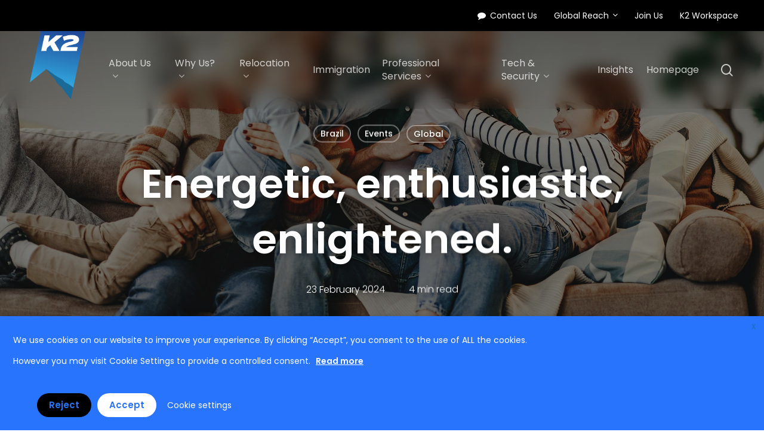

--- FILE ---
content_type: text/html; charset=utf-8
request_url: https://www.google.com/recaptcha/enterprise/anchor?ar=1&k=6LdGZJsoAAAAAIwMJHRwqiAHA6A_6ZP6bTYpbgSX&co=aHR0cHM6Ly9rMmNvcnBvcmF0ZW1vYmlsaXR5LmNvbTo0NDM.&hl=en&v=PoyoqOPhxBO7pBk68S4YbpHZ&size=invisible&badge=inline&anchor-ms=20000&execute-ms=30000&cb=axlmdshusvjh
body_size: 48572
content:
<!DOCTYPE HTML><html dir="ltr" lang="en"><head><meta http-equiv="Content-Type" content="text/html; charset=UTF-8">
<meta http-equiv="X-UA-Compatible" content="IE=edge">
<title>reCAPTCHA</title>
<style type="text/css">
/* cyrillic-ext */
@font-face {
  font-family: 'Roboto';
  font-style: normal;
  font-weight: 400;
  font-stretch: 100%;
  src: url(//fonts.gstatic.com/s/roboto/v48/KFO7CnqEu92Fr1ME7kSn66aGLdTylUAMa3GUBHMdazTgWw.woff2) format('woff2');
  unicode-range: U+0460-052F, U+1C80-1C8A, U+20B4, U+2DE0-2DFF, U+A640-A69F, U+FE2E-FE2F;
}
/* cyrillic */
@font-face {
  font-family: 'Roboto';
  font-style: normal;
  font-weight: 400;
  font-stretch: 100%;
  src: url(//fonts.gstatic.com/s/roboto/v48/KFO7CnqEu92Fr1ME7kSn66aGLdTylUAMa3iUBHMdazTgWw.woff2) format('woff2');
  unicode-range: U+0301, U+0400-045F, U+0490-0491, U+04B0-04B1, U+2116;
}
/* greek-ext */
@font-face {
  font-family: 'Roboto';
  font-style: normal;
  font-weight: 400;
  font-stretch: 100%;
  src: url(//fonts.gstatic.com/s/roboto/v48/KFO7CnqEu92Fr1ME7kSn66aGLdTylUAMa3CUBHMdazTgWw.woff2) format('woff2');
  unicode-range: U+1F00-1FFF;
}
/* greek */
@font-face {
  font-family: 'Roboto';
  font-style: normal;
  font-weight: 400;
  font-stretch: 100%;
  src: url(//fonts.gstatic.com/s/roboto/v48/KFO7CnqEu92Fr1ME7kSn66aGLdTylUAMa3-UBHMdazTgWw.woff2) format('woff2');
  unicode-range: U+0370-0377, U+037A-037F, U+0384-038A, U+038C, U+038E-03A1, U+03A3-03FF;
}
/* math */
@font-face {
  font-family: 'Roboto';
  font-style: normal;
  font-weight: 400;
  font-stretch: 100%;
  src: url(//fonts.gstatic.com/s/roboto/v48/KFO7CnqEu92Fr1ME7kSn66aGLdTylUAMawCUBHMdazTgWw.woff2) format('woff2');
  unicode-range: U+0302-0303, U+0305, U+0307-0308, U+0310, U+0312, U+0315, U+031A, U+0326-0327, U+032C, U+032F-0330, U+0332-0333, U+0338, U+033A, U+0346, U+034D, U+0391-03A1, U+03A3-03A9, U+03B1-03C9, U+03D1, U+03D5-03D6, U+03F0-03F1, U+03F4-03F5, U+2016-2017, U+2034-2038, U+203C, U+2040, U+2043, U+2047, U+2050, U+2057, U+205F, U+2070-2071, U+2074-208E, U+2090-209C, U+20D0-20DC, U+20E1, U+20E5-20EF, U+2100-2112, U+2114-2115, U+2117-2121, U+2123-214F, U+2190, U+2192, U+2194-21AE, U+21B0-21E5, U+21F1-21F2, U+21F4-2211, U+2213-2214, U+2216-22FF, U+2308-230B, U+2310, U+2319, U+231C-2321, U+2336-237A, U+237C, U+2395, U+239B-23B7, U+23D0, U+23DC-23E1, U+2474-2475, U+25AF, U+25B3, U+25B7, U+25BD, U+25C1, U+25CA, U+25CC, U+25FB, U+266D-266F, U+27C0-27FF, U+2900-2AFF, U+2B0E-2B11, U+2B30-2B4C, U+2BFE, U+3030, U+FF5B, U+FF5D, U+1D400-1D7FF, U+1EE00-1EEFF;
}
/* symbols */
@font-face {
  font-family: 'Roboto';
  font-style: normal;
  font-weight: 400;
  font-stretch: 100%;
  src: url(//fonts.gstatic.com/s/roboto/v48/KFO7CnqEu92Fr1ME7kSn66aGLdTylUAMaxKUBHMdazTgWw.woff2) format('woff2');
  unicode-range: U+0001-000C, U+000E-001F, U+007F-009F, U+20DD-20E0, U+20E2-20E4, U+2150-218F, U+2190, U+2192, U+2194-2199, U+21AF, U+21E6-21F0, U+21F3, U+2218-2219, U+2299, U+22C4-22C6, U+2300-243F, U+2440-244A, U+2460-24FF, U+25A0-27BF, U+2800-28FF, U+2921-2922, U+2981, U+29BF, U+29EB, U+2B00-2BFF, U+4DC0-4DFF, U+FFF9-FFFB, U+10140-1018E, U+10190-1019C, U+101A0, U+101D0-101FD, U+102E0-102FB, U+10E60-10E7E, U+1D2C0-1D2D3, U+1D2E0-1D37F, U+1F000-1F0FF, U+1F100-1F1AD, U+1F1E6-1F1FF, U+1F30D-1F30F, U+1F315, U+1F31C, U+1F31E, U+1F320-1F32C, U+1F336, U+1F378, U+1F37D, U+1F382, U+1F393-1F39F, U+1F3A7-1F3A8, U+1F3AC-1F3AF, U+1F3C2, U+1F3C4-1F3C6, U+1F3CA-1F3CE, U+1F3D4-1F3E0, U+1F3ED, U+1F3F1-1F3F3, U+1F3F5-1F3F7, U+1F408, U+1F415, U+1F41F, U+1F426, U+1F43F, U+1F441-1F442, U+1F444, U+1F446-1F449, U+1F44C-1F44E, U+1F453, U+1F46A, U+1F47D, U+1F4A3, U+1F4B0, U+1F4B3, U+1F4B9, U+1F4BB, U+1F4BF, U+1F4C8-1F4CB, U+1F4D6, U+1F4DA, U+1F4DF, U+1F4E3-1F4E6, U+1F4EA-1F4ED, U+1F4F7, U+1F4F9-1F4FB, U+1F4FD-1F4FE, U+1F503, U+1F507-1F50B, U+1F50D, U+1F512-1F513, U+1F53E-1F54A, U+1F54F-1F5FA, U+1F610, U+1F650-1F67F, U+1F687, U+1F68D, U+1F691, U+1F694, U+1F698, U+1F6AD, U+1F6B2, U+1F6B9-1F6BA, U+1F6BC, U+1F6C6-1F6CF, U+1F6D3-1F6D7, U+1F6E0-1F6EA, U+1F6F0-1F6F3, U+1F6F7-1F6FC, U+1F700-1F7FF, U+1F800-1F80B, U+1F810-1F847, U+1F850-1F859, U+1F860-1F887, U+1F890-1F8AD, U+1F8B0-1F8BB, U+1F8C0-1F8C1, U+1F900-1F90B, U+1F93B, U+1F946, U+1F984, U+1F996, U+1F9E9, U+1FA00-1FA6F, U+1FA70-1FA7C, U+1FA80-1FA89, U+1FA8F-1FAC6, U+1FACE-1FADC, U+1FADF-1FAE9, U+1FAF0-1FAF8, U+1FB00-1FBFF;
}
/* vietnamese */
@font-face {
  font-family: 'Roboto';
  font-style: normal;
  font-weight: 400;
  font-stretch: 100%;
  src: url(//fonts.gstatic.com/s/roboto/v48/KFO7CnqEu92Fr1ME7kSn66aGLdTylUAMa3OUBHMdazTgWw.woff2) format('woff2');
  unicode-range: U+0102-0103, U+0110-0111, U+0128-0129, U+0168-0169, U+01A0-01A1, U+01AF-01B0, U+0300-0301, U+0303-0304, U+0308-0309, U+0323, U+0329, U+1EA0-1EF9, U+20AB;
}
/* latin-ext */
@font-face {
  font-family: 'Roboto';
  font-style: normal;
  font-weight: 400;
  font-stretch: 100%;
  src: url(//fonts.gstatic.com/s/roboto/v48/KFO7CnqEu92Fr1ME7kSn66aGLdTylUAMa3KUBHMdazTgWw.woff2) format('woff2');
  unicode-range: U+0100-02BA, U+02BD-02C5, U+02C7-02CC, U+02CE-02D7, U+02DD-02FF, U+0304, U+0308, U+0329, U+1D00-1DBF, U+1E00-1E9F, U+1EF2-1EFF, U+2020, U+20A0-20AB, U+20AD-20C0, U+2113, U+2C60-2C7F, U+A720-A7FF;
}
/* latin */
@font-face {
  font-family: 'Roboto';
  font-style: normal;
  font-weight: 400;
  font-stretch: 100%;
  src: url(//fonts.gstatic.com/s/roboto/v48/KFO7CnqEu92Fr1ME7kSn66aGLdTylUAMa3yUBHMdazQ.woff2) format('woff2');
  unicode-range: U+0000-00FF, U+0131, U+0152-0153, U+02BB-02BC, U+02C6, U+02DA, U+02DC, U+0304, U+0308, U+0329, U+2000-206F, U+20AC, U+2122, U+2191, U+2193, U+2212, U+2215, U+FEFF, U+FFFD;
}
/* cyrillic-ext */
@font-face {
  font-family: 'Roboto';
  font-style: normal;
  font-weight: 500;
  font-stretch: 100%;
  src: url(//fonts.gstatic.com/s/roboto/v48/KFO7CnqEu92Fr1ME7kSn66aGLdTylUAMa3GUBHMdazTgWw.woff2) format('woff2');
  unicode-range: U+0460-052F, U+1C80-1C8A, U+20B4, U+2DE0-2DFF, U+A640-A69F, U+FE2E-FE2F;
}
/* cyrillic */
@font-face {
  font-family: 'Roboto';
  font-style: normal;
  font-weight: 500;
  font-stretch: 100%;
  src: url(//fonts.gstatic.com/s/roboto/v48/KFO7CnqEu92Fr1ME7kSn66aGLdTylUAMa3iUBHMdazTgWw.woff2) format('woff2');
  unicode-range: U+0301, U+0400-045F, U+0490-0491, U+04B0-04B1, U+2116;
}
/* greek-ext */
@font-face {
  font-family: 'Roboto';
  font-style: normal;
  font-weight: 500;
  font-stretch: 100%;
  src: url(//fonts.gstatic.com/s/roboto/v48/KFO7CnqEu92Fr1ME7kSn66aGLdTylUAMa3CUBHMdazTgWw.woff2) format('woff2');
  unicode-range: U+1F00-1FFF;
}
/* greek */
@font-face {
  font-family: 'Roboto';
  font-style: normal;
  font-weight: 500;
  font-stretch: 100%;
  src: url(//fonts.gstatic.com/s/roboto/v48/KFO7CnqEu92Fr1ME7kSn66aGLdTylUAMa3-UBHMdazTgWw.woff2) format('woff2');
  unicode-range: U+0370-0377, U+037A-037F, U+0384-038A, U+038C, U+038E-03A1, U+03A3-03FF;
}
/* math */
@font-face {
  font-family: 'Roboto';
  font-style: normal;
  font-weight: 500;
  font-stretch: 100%;
  src: url(//fonts.gstatic.com/s/roboto/v48/KFO7CnqEu92Fr1ME7kSn66aGLdTylUAMawCUBHMdazTgWw.woff2) format('woff2');
  unicode-range: U+0302-0303, U+0305, U+0307-0308, U+0310, U+0312, U+0315, U+031A, U+0326-0327, U+032C, U+032F-0330, U+0332-0333, U+0338, U+033A, U+0346, U+034D, U+0391-03A1, U+03A3-03A9, U+03B1-03C9, U+03D1, U+03D5-03D6, U+03F0-03F1, U+03F4-03F5, U+2016-2017, U+2034-2038, U+203C, U+2040, U+2043, U+2047, U+2050, U+2057, U+205F, U+2070-2071, U+2074-208E, U+2090-209C, U+20D0-20DC, U+20E1, U+20E5-20EF, U+2100-2112, U+2114-2115, U+2117-2121, U+2123-214F, U+2190, U+2192, U+2194-21AE, U+21B0-21E5, U+21F1-21F2, U+21F4-2211, U+2213-2214, U+2216-22FF, U+2308-230B, U+2310, U+2319, U+231C-2321, U+2336-237A, U+237C, U+2395, U+239B-23B7, U+23D0, U+23DC-23E1, U+2474-2475, U+25AF, U+25B3, U+25B7, U+25BD, U+25C1, U+25CA, U+25CC, U+25FB, U+266D-266F, U+27C0-27FF, U+2900-2AFF, U+2B0E-2B11, U+2B30-2B4C, U+2BFE, U+3030, U+FF5B, U+FF5D, U+1D400-1D7FF, U+1EE00-1EEFF;
}
/* symbols */
@font-face {
  font-family: 'Roboto';
  font-style: normal;
  font-weight: 500;
  font-stretch: 100%;
  src: url(//fonts.gstatic.com/s/roboto/v48/KFO7CnqEu92Fr1ME7kSn66aGLdTylUAMaxKUBHMdazTgWw.woff2) format('woff2');
  unicode-range: U+0001-000C, U+000E-001F, U+007F-009F, U+20DD-20E0, U+20E2-20E4, U+2150-218F, U+2190, U+2192, U+2194-2199, U+21AF, U+21E6-21F0, U+21F3, U+2218-2219, U+2299, U+22C4-22C6, U+2300-243F, U+2440-244A, U+2460-24FF, U+25A0-27BF, U+2800-28FF, U+2921-2922, U+2981, U+29BF, U+29EB, U+2B00-2BFF, U+4DC0-4DFF, U+FFF9-FFFB, U+10140-1018E, U+10190-1019C, U+101A0, U+101D0-101FD, U+102E0-102FB, U+10E60-10E7E, U+1D2C0-1D2D3, U+1D2E0-1D37F, U+1F000-1F0FF, U+1F100-1F1AD, U+1F1E6-1F1FF, U+1F30D-1F30F, U+1F315, U+1F31C, U+1F31E, U+1F320-1F32C, U+1F336, U+1F378, U+1F37D, U+1F382, U+1F393-1F39F, U+1F3A7-1F3A8, U+1F3AC-1F3AF, U+1F3C2, U+1F3C4-1F3C6, U+1F3CA-1F3CE, U+1F3D4-1F3E0, U+1F3ED, U+1F3F1-1F3F3, U+1F3F5-1F3F7, U+1F408, U+1F415, U+1F41F, U+1F426, U+1F43F, U+1F441-1F442, U+1F444, U+1F446-1F449, U+1F44C-1F44E, U+1F453, U+1F46A, U+1F47D, U+1F4A3, U+1F4B0, U+1F4B3, U+1F4B9, U+1F4BB, U+1F4BF, U+1F4C8-1F4CB, U+1F4D6, U+1F4DA, U+1F4DF, U+1F4E3-1F4E6, U+1F4EA-1F4ED, U+1F4F7, U+1F4F9-1F4FB, U+1F4FD-1F4FE, U+1F503, U+1F507-1F50B, U+1F50D, U+1F512-1F513, U+1F53E-1F54A, U+1F54F-1F5FA, U+1F610, U+1F650-1F67F, U+1F687, U+1F68D, U+1F691, U+1F694, U+1F698, U+1F6AD, U+1F6B2, U+1F6B9-1F6BA, U+1F6BC, U+1F6C6-1F6CF, U+1F6D3-1F6D7, U+1F6E0-1F6EA, U+1F6F0-1F6F3, U+1F6F7-1F6FC, U+1F700-1F7FF, U+1F800-1F80B, U+1F810-1F847, U+1F850-1F859, U+1F860-1F887, U+1F890-1F8AD, U+1F8B0-1F8BB, U+1F8C0-1F8C1, U+1F900-1F90B, U+1F93B, U+1F946, U+1F984, U+1F996, U+1F9E9, U+1FA00-1FA6F, U+1FA70-1FA7C, U+1FA80-1FA89, U+1FA8F-1FAC6, U+1FACE-1FADC, U+1FADF-1FAE9, U+1FAF0-1FAF8, U+1FB00-1FBFF;
}
/* vietnamese */
@font-face {
  font-family: 'Roboto';
  font-style: normal;
  font-weight: 500;
  font-stretch: 100%;
  src: url(//fonts.gstatic.com/s/roboto/v48/KFO7CnqEu92Fr1ME7kSn66aGLdTylUAMa3OUBHMdazTgWw.woff2) format('woff2');
  unicode-range: U+0102-0103, U+0110-0111, U+0128-0129, U+0168-0169, U+01A0-01A1, U+01AF-01B0, U+0300-0301, U+0303-0304, U+0308-0309, U+0323, U+0329, U+1EA0-1EF9, U+20AB;
}
/* latin-ext */
@font-face {
  font-family: 'Roboto';
  font-style: normal;
  font-weight: 500;
  font-stretch: 100%;
  src: url(//fonts.gstatic.com/s/roboto/v48/KFO7CnqEu92Fr1ME7kSn66aGLdTylUAMa3KUBHMdazTgWw.woff2) format('woff2');
  unicode-range: U+0100-02BA, U+02BD-02C5, U+02C7-02CC, U+02CE-02D7, U+02DD-02FF, U+0304, U+0308, U+0329, U+1D00-1DBF, U+1E00-1E9F, U+1EF2-1EFF, U+2020, U+20A0-20AB, U+20AD-20C0, U+2113, U+2C60-2C7F, U+A720-A7FF;
}
/* latin */
@font-face {
  font-family: 'Roboto';
  font-style: normal;
  font-weight: 500;
  font-stretch: 100%;
  src: url(//fonts.gstatic.com/s/roboto/v48/KFO7CnqEu92Fr1ME7kSn66aGLdTylUAMa3yUBHMdazQ.woff2) format('woff2');
  unicode-range: U+0000-00FF, U+0131, U+0152-0153, U+02BB-02BC, U+02C6, U+02DA, U+02DC, U+0304, U+0308, U+0329, U+2000-206F, U+20AC, U+2122, U+2191, U+2193, U+2212, U+2215, U+FEFF, U+FFFD;
}
/* cyrillic-ext */
@font-face {
  font-family: 'Roboto';
  font-style: normal;
  font-weight: 900;
  font-stretch: 100%;
  src: url(//fonts.gstatic.com/s/roboto/v48/KFO7CnqEu92Fr1ME7kSn66aGLdTylUAMa3GUBHMdazTgWw.woff2) format('woff2');
  unicode-range: U+0460-052F, U+1C80-1C8A, U+20B4, U+2DE0-2DFF, U+A640-A69F, U+FE2E-FE2F;
}
/* cyrillic */
@font-face {
  font-family: 'Roboto';
  font-style: normal;
  font-weight: 900;
  font-stretch: 100%;
  src: url(//fonts.gstatic.com/s/roboto/v48/KFO7CnqEu92Fr1ME7kSn66aGLdTylUAMa3iUBHMdazTgWw.woff2) format('woff2');
  unicode-range: U+0301, U+0400-045F, U+0490-0491, U+04B0-04B1, U+2116;
}
/* greek-ext */
@font-face {
  font-family: 'Roboto';
  font-style: normal;
  font-weight: 900;
  font-stretch: 100%;
  src: url(//fonts.gstatic.com/s/roboto/v48/KFO7CnqEu92Fr1ME7kSn66aGLdTylUAMa3CUBHMdazTgWw.woff2) format('woff2');
  unicode-range: U+1F00-1FFF;
}
/* greek */
@font-face {
  font-family: 'Roboto';
  font-style: normal;
  font-weight: 900;
  font-stretch: 100%;
  src: url(//fonts.gstatic.com/s/roboto/v48/KFO7CnqEu92Fr1ME7kSn66aGLdTylUAMa3-UBHMdazTgWw.woff2) format('woff2');
  unicode-range: U+0370-0377, U+037A-037F, U+0384-038A, U+038C, U+038E-03A1, U+03A3-03FF;
}
/* math */
@font-face {
  font-family: 'Roboto';
  font-style: normal;
  font-weight: 900;
  font-stretch: 100%;
  src: url(//fonts.gstatic.com/s/roboto/v48/KFO7CnqEu92Fr1ME7kSn66aGLdTylUAMawCUBHMdazTgWw.woff2) format('woff2');
  unicode-range: U+0302-0303, U+0305, U+0307-0308, U+0310, U+0312, U+0315, U+031A, U+0326-0327, U+032C, U+032F-0330, U+0332-0333, U+0338, U+033A, U+0346, U+034D, U+0391-03A1, U+03A3-03A9, U+03B1-03C9, U+03D1, U+03D5-03D6, U+03F0-03F1, U+03F4-03F5, U+2016-2017, U+2034-2038, U+203C, U+2040, U+2043, U+2047, U+2050, U+2057, U+205F, U+2070-2071, U+2074-208E, U+2090-209C, U+20D0-20DC, U+20E1, U+20E5-20EF, U+2100-2112, U+2114-2115, U+2117-2121, U+2123-214F, U+2190, U+2192, U+2194-21AE, U+21B0-21E5, U+21F1-21F2, U+21F4-2211, U+2213-2214, U+2216-22FF, U+2308-230B, U+2310, U+2319, U+231C-2321, U+2336-237A, U+237C, U+2395, U+239B-23B7, U+23D0, U+23DC-23E1, U+2474-2475, U+25AF, U+25B3, U+25B7, U+25BD, U+25C1, U+25CA, U+25CC, U+25FB, U+266D-266F, U+27C0-27FF, U+2900-2AFF, U+2B0E-2B11, U+2B30-2B4C, U+2BFE, U+3030, U+FF5B, U+FF5D, U+1D400-1D7FF, U+1EE00-1EEFF;
}
/* symbols */
@font-face {
  font-family: 'Roboto';
  font-style: normal;
  font-weight: 900;
  font-stretch: 100%;
  src: url(//fonts.gstatic.com/s/roboto/v48/KFO7CnqEu92Fr1ME7kSn66aGLdTylUAMaxKUBHMdazTgWw.woff2) format('woff2');
  unicode-range: U+0001-000C, U+000E-001F, U+007F-009F, U+20DD-20E0, U+20E2-20E4, U+2150-218F, U+2190, U+2192, U+2194-2199, U+21AF, U+21E6-21F0, U+21F3, U+2218-2219, U+2299, U+22C4-22C6, U+2300-243F, U+2440-244A, U+2460-24FF, U+25A0-27BF, U+2800-28FF, U+2921-2922, U+2981, U+29BF, U+29EB, U+2B00-2BFF, U+4DC0-4DFF, U+FFF9-FFFB, U+10140-1018E, U+10190-1019C, U+101A0, U+101D0-101FD, U+102E0-102FB, U+10E60-10E7E, U+1D2C0-1D2D3, U+1D2E0-1D37F, U+1F000-1F0FF, U+1F100-1F1AD, U+1F1E6-1F1FF, U+1F30D-1F30F, U+1F315, U+1F31C, U+1F31E, U+1F320-1F32C, U+1F336, U+1F378, U+1F37D, U+1F382, U+1F393-1F39F, U+1F3A7-1F3A8, U+1F3AC-1F3AF, U+1F3C2, U+1F3C4-1F3C6, U+1F3CA-1F3CE, U+1F3D4-1F3E0, U+1F3ED, U+1F3F1-1F3F3, U+1F3F5-1F3F7, U+1F408, U+1F415, U+1F41F, U+1F426, U+1F43F, U+1F441-1F442, U+1F444, U+1F446-1F449, U+1F44C-1F44E, U+1F453, U+1F46A, U+1F47D, U+1F4A3, U+1F4B0, U+1F4B3, U+1F4B9, U+1F4BB, U+1F4BF, U+1F4C8-1F4CB, U+1F4D6, U+1F4DA, U+1F4DF, U+1F4E3-1F4E6, U+1F4EA-1F4ED, U+1F4F7, U+1F4F9-1F4FB, U+1F4FD-1F4FE, U+1F503, U+1F507-1F50B, U+1F50D, U+1F512-1F513, U+1F53E-1F54A, U+1F54F-1F5FA, U+1F610, U+1F650-1F67F, U+1F687, U+1F68D, U+1F691, U+1F694, U+1F698, U+1F6AD, U+1F6B2, U+1F6B9-1F6BA, U+1F6BC, U+1F6C6-1F6CF, U+1F6D3-1F6D7, U+1F6E0-1F6EA, U+1F6F0-1F6F3, U+1F6F7-1F6FC, U+1F700-1F7FF, U+1F800-1F80B, U+1F810-1F847, U+1F850-1F859, U+1F860-1F887, U+1F890-1F8AD, U+1F8B0-1F8BB, U+1F8C0-1F8C1, U+1F900-1F90B, U+1F93B, U+1F946, U+1F984, U+1F996, U+1F9E9, U+1FA00-1FA6F, U+1FA70-1FA7C, U+1FA80-1FA89, U+1FA8F-1FAC6, U+1FACE-1FADC, U+1FADF-1FAE9, U+1FAF0-1FAF8, U+1FB00-1FBFF;
}
/* vietnamese */
@font-face {
  font-family: 'Roboto';
  font-style: normal;
  font-weight: 900;
  font-stretch: 100%;
  src: url(//fonts.gstatic.com/s/roboto/v48/KFO7CnqEu92Fr1ME7kSn66aGLdTylUAMa3OUBHMdazTgWw.woff2) format('woff2');
  unicode-range: U+0102-0103, U+0110-0111, U+0128-0129, U+0168-0169, U+01A0-01A1, U+01AF-01B0, U+0300-0301, U+0303-0304, U+0308-0309, U+0323, U+0329, U+1EA0-1EF9, U+20AB;
}
/* latin-ext */
@font-face {
  font-family: 'Roboto';
  font-style: normal;
  font-weight: 900;
  font-stretch: 100%;
  src: url(//fonts.gstatic.com/s/roboto/v48/KFO7CnqEu92Fr1ME7kSn66aGLdTylUAMa3KUBHMdazTgWw.woff2) format('woff2');
  unicode-range: U+0100-02BA, U+02BD-02C5, U+02C7-02CC, U+02CE-02D7, U+02DD-02FF, U+0304, U+0308, U+0329, U+1D00-1DBF, U+1E00-1E9F, U+1EF2-1EFF, U+2020, U+20A0-20AB, U+20AD-20C0, U+2113, U+2C60-2C7F, U+A720-A7FF;
}
/* latin */
@font-face {
  font-family: 'Roboto';
  font-style: normal;
  font-weight: 900;
  font-stretch: 100%;
  src: url(//fonts.gstatic.com/s/roboto/v48/KFO7CnqEu92Fr1ME7kSn66aGLdTylUAMa3yUBHMdazQ.woff2) format('woff2');
  unicode-range: U+0000-00FF, U+0131, U+0152-0153, U+02BB-02BC, U+02C6, U+02DA, U+02DC, U+0304, U+0308, U+0329, U+2000-206F, U+20AC, U+2122, U+2191, U+2193, U+2212, U+2215, U+FEFF, U+FFFD;
}

</style>
<link rel="stylesheet" type="text/css" href="https://www.gstatic.com/recaptcha/releases/PoyoqOPhxBO7pBk68S4YbpHZ/styles__ltr.css">
<script nonce="eUmUywT3LCiBWbM7mw6m9g" type="text/javascript">window['__recaptcha_api'] = 'https://www.google.com/recaptcha/enterprise/';</script>
<script type="text/javascript" src="https://www.gstatic.com/recaptcha/releases/PoyoqOPhxBO7pBk68S4YbpHZ/recaptcha__en.js" nonce="eUmUywT3LCiBWbM7mw6m9g">
      
    </script></head>
<body><div id="rc-anchor-alert" class="rc-anchor-alert">This reCAPTCHA is for testing purposes only. Please report to the site admin if you are seeing this.</div>
<input type="hidden" id="recaptcha-token" value="[base64]">
<script type="text/javascript" nonce="eUmUywT3LCiBWbM7mw6m9g">
      recaptcha.anchor.Main.init("[\x22ainput\x22,[\x22bgdata\x22,\x22\x22,\[base64]/[base64]/[base64]/[base64]/[base64]/[base64]/[base64]/[base64]/[base64]/[base64]\\u003d\x22,\[base64]\\u003d\\u003d\x22,\x22bsKSw6bCtAVJFVHDqCgswqAzw4LDq8Ojfh5hwrzCvXNxw6jCnMOKD8Ole8K/RAp8w5rDkzrCq3PConFTc8Kqw6BpaTEbwq5SfibChA0KesKHwobCrxFRw53CgDfCtcOXwqjDiArDl8K3MMK0w5/[base64]/[base64]/CogQbw6Z2X3nCmMKvw5MnwozCgMKJC34zwrZSVyFrwr9kFMOewpdiXsOKwoXCmEN2wpXDo8ORw6kxdgl9N8O7VytrwqZ+KsKEw6vCvcKWw4AvwpDDmWNjwq9OwpVpbQoIBMOyFk/DgBbCgsOHw7kPw4Fjw7BPYnpyMsKlLgzCqMK5Z8OUDV1dTDXDjnV/wofDkVNsBsKVw5BqwpRTw404wp1ad2NyHcO1aMO3w5hwwpt9w6rDpcK1AMKNwodKOggAQsKBwr1zOTYmZBU5wozDicO3K8KsNcO5KizChwXCu8OeDcKxHV1xw5bDpsOuS8OawqAtPcKkCXDCuMOww53ClWnCsAxFw6/CuMO6w68qbFN2PcKyCQnCnCfCmkURwrXDjcO3w5jDjQbDpyBiNgVHf8K1wqstE8Orw71RwrhDKcKPwrXDssOvw5oGw5/CgQp0GAvCpcOew4JBXcKuw4DDhMKDw4jCmAo/wr9cWiUaQmoCw7N0wolnw7NYJsKlK8Omw7zDrWNofsOiw63DrsOUB3dWw4XClH7DiUnDmDfCgcK9QxVNH8OYYsO8w4Z8w5fCr1rCjMOKw5DClMO9w70AZ1oUacOjYiXCnMK/GRARw40twofDk8O1w5TClcO7w4LCnBl1w5PCjMKLwogDwrHDpz5awpbDisKOw750wrseM8KnH8KZw43Clmt0bwVVwrXChcKYwrfCvHfDignDhxbCnVPCvjzDvXo9wr4odhjCmsKCw4HCjMKBw4pUKQXCpcKsw4/Dl2x5H8Kmw53ClC9YwpJYJ2Row54MLEPDrEYew7chB1RTwq3CokEswrRYFcKbXSLDj0XDjsONw7XDnsKrZMKwwpglw6HChMORw7N3HcOEwojCsMOGMMKYQzHDqMOUD1zDkWNgMcKDw4LCncOBGcKnU8KwwrvCr2/CuBzDgxvCpD7DgMO7Fy0lw6NAw4TDjsKYAVLDinHCoxV+w6vCjsK0PMKXwr0xw5VGwqbCg8O6bMOoJmzCtsOBw7XDml/DtkbDn8KUw79WW8O6RVs1W8K0NcKdAsKEIgwWKsKAwqgcQ1PCosK/b8OcwoAtwoEadHtRw4FfworDtMK+aMKpwr8Xw7LCoMKCwo/DiGQjWcKrwrDDsFDDhcOkw6Q2wpxvwrLCvMOIw67CuSdmw7JPwrpLw5jCjB/DmHBibmR9NcK1wrsTWcOewq/Cj0HDpcKZw7oNbsK7XyjCmcK4JSc8VSEnwqV7w4d+bFjDu8O3dFHCqcK9L0AGwpRjFMOIw6fCsiPCoXvDiDTDocK6wr7CvMOpYMKfVn/Dn1JLw6NvRsO4w64hw6JQOMOGIUXDqsOPY8KFw6bDgcKhWXIlCMK8worDi2Nuwo/ChkHChcOqJ8O2CxHDpiLDoWbCjMOxMWDDglE0w4pfDVlyD8OZw6doIcKJw77CmEvCqXHDlMKJw77CoS50w7/[base64]/Ci0Y2wojChMORQMKbwr3ClyHDoVh0woApw7AuwpVdwpsmw6ZIcMK8YMKTw5vDisODGMKHEhPDoDkZcsOjwovDsMOXw4NAYMOoJMOqwrHDiMONVWlzwo/Cv3zDtsOkD8OKwqbCthLCnBF7S8OyOxp9BcOEw6F5w7IywpzCk8ODFBBVw4PCqgPDvMK1WClcw5DClATCocO2wpDDjHDCvjYzKE/DrBceJ8KZwprCpy7DgsOfGAvClBNhNGJmesKYGH3ChsOzwrh4wqYNw4JqKMKPwpfDkMO0woXDmkzCokUXH8KWEcOlKFXCh8O/ZCAESsO9cXJ5JRzDsMOMwq/DpX/[base64]/[base64]/wpnDnFvCowY5w5hCwrgLB8Kyw5zDt2ouwqzDtD3CnMKmCsK1w6gHNMKOVA5NVMK6w4JIw6nDgh3DusKVw5PDqcK7wroZw4vCsA3Dq8K2GcOyw43CgcO8w4LCt0nCugM6axTCjnYuw7QowqXClm7Du8KXw6/DijYvNMOQw5TDqsKUNsO3wrpEw4bDhcOVw5bDqMOSwqjCtMOmGhw/[base64]/wozDgx7Ciw7Dl1LDs1/Cj0LCpScxBwHCvsKPO8ObwrvCn8O+cSgkwrjDtMKVw7c3XA9OKcKYwpA5MMO/w50xw4PCoMKgQksNwpzDpRQ6w5jChERDw5JUwoNNci7Cs8O1w47DtsKAUw7DuWjClcKUZsOBwq5WBk3DtWnCvnsFMcKmw7Ewa8OWLgzCok/CrS9Bw61sChPDjMKMwpM0wqDDqVjDqH1ZGyhQFsONdwQFw7JlG8OUw6tmwoJwShJ3w4QFw4TDgMOOOMOVw7fCsyDDiEcBQ17Dq8K2LTtcw7bCijnClcK/wrYkYwrDrMOwGUjCt8O6OHUXc8KqacOKw65SdmPDq8O9w5LDpCnCs8KrPsKFZMKRJMO/fiEeBsKVwprDlFQtwpszPlPDlzLDmW3CvsOSMSIkw6/Ds8OhwovCpsO3wps4woQ0w4lcw5thwrpEwoTDvMKJwqtKwoN6KUHDisKvw7s2wp1Fw7doMsO1CcKdw5/CicOpw4NmNnHDhsO1w5zCu1fChMKGw4bCpMOwwoIuccOVT8KMR8K9WcOpwoIRd8OOV1xGw7LDqDwfw61Kw7XDuSbDrMOyAMOSPhTCt8Ocw57ClVR9wq4YaQUhw7xFb8KcLcOow6REGRhwwp1OFTrCg3Q/Z8OZCU0pWsOhwpHCjltaP8KTbsKZEcOGJCPDgW3DtcOiwprCmcKMwqfDjsOVasKBw7gmY8Krw7E/wpvCpiMzwqQ5w7bDpxXDrSMkQ8OLE8OCXidywq0PZ8KaMsOodh5XD3vDvx/[base64]/[base64]/CgSbCq37DuH9+w53CqAPCosOcwqzDnyPDn8OnwpdEw5Niw7sew4YfGwnCsBHDmFMdw5/DmBNABsKfwos6woM6EcKJw5HDiMKWP8K5wqrDnj3CjTvDmALCiMKiJxU7wrtXZU0EwrLDlmQcFCfCscKHN8KrEFXDssO2YsOffsK+RXfDrBvCmcKgb28tPcO1U8KSw6rDk0/DvzYtwqTDhMKAI8Oew5PCnXrDicOmw43DlcKzB8OdwoDDuT9rw6RrLMKqw4LDonh0aGDDhwYTw6/Cq8KOR8OAw7TDs8KRPsK6w5dteMO2acKmHcKxD3Acwrx9wqw/wqgPwp/Cg1Vkwo5jd3PCimo1w5rDhMOmF1g3QH5xUgXDisOlw6/Duw9xwq0YORQ3PlN6w7cBdFskEV4UBnPClzdPw53CsinCq8KXw5vCrGBLcU4kwqDDhGTCnMOqw6ZewqMdw7vDksOWwpIGVR/Ct8Kbwpx6wqNowr/CkMKTw7rDn2NrKj5sw5AGDXwRRivDgcOvwqorUnVpJhV7wq3CjX7Ct2HDlhXChyDDqsK/GjoUw5DDmSJfw6PCu8O6CT/DhcOJK8KCwpBBGcKqw4h9azzDjHLCjnfDlhwEwqhBw5R4bMKRw5hMwrUAdUZow5XCimrDilcOwr9vXGvDhsKXTjxawpEoWcKJRMOewrjCqsKVIlNywpAMwqM6VsOEw40secK8w4VVc8KIwpNcf8OlwoM/[base64]/[base64]/DpCVSwo1CScOcQMKxwqHCgMKywr3DqEs4w7FiwpvCosKpwq/CrGjCgMOuPMKpw7/CuCxLfH03EBDDl8KSwoRrwp5Zwq44K8OdI8KswoDDgwvCih0cw7FbMG7Dp8KTwq1ReFhsBsKLwpA1WMOZUhBew74dw59CBCLCn8OAw4/CrsOHGjpDw7LDqcKowpXCpS7DvWnDvV/CmsOSwop4w5whw4nDkSbCmS8hwpN0TSrDisOoGDjCosO2AgHDrsKXS8KkaE/DlcKqw4HDnkwXd8Knw47Cm19qw7t5wqXCkwknw69vFTN1LsOhw4xbwoM8w5UfUARRw4kIw55gFmMVF8O0wrfDgnBOwppGCBVPd1fDicOwwrBuIcKAMsOpLcKCFsKaw7/[base64]/DoMK9wrHCtsO/bEfDmgB7wpjDvXAAw6/[base64]/DuFfChMOVwrJywofDksOxA0kzSHhEwotqM8K/wqvDgcOSwoNaf8Knw50oc8OqwocHdcO8JW3CisKyLCHCk8OpEmN7EcOJw5hhdxtDM2HDgcOARRMSLD7DglcIw5XCgzN5wpXDmSTDuS5yw6/CrMOdJR3Cu8OiNcK0w6YoOsOCwoclwpVYwqfCqsKCw5QqTSLDp8OrDVsVwrXCsCEuFcOKDRvDrWQRREbDnsKtanbCqcOswoRzw77CocKeBMOkYj/DvMOkJTZREkBbdcOKOHMlw7lSK8OUw7bCo1ZCDzHCtVjCqAUOXsKkwrxZYWE/[base64]/DosOkwpgAw6Y6wrwOwr7Dt8K4ecO/CsOfwo93wqTClSLCnsORMENzV8OCS8K+VQ9HVX7CssOHX8Kjw7wDEsK2wp5Lw4B8wqFpZcKtwoLCmMO/wrVJHsKBe8OuTRLDjcK/[base64]/DjsK0aMKdB8OOAwnDmk80bALDvjbCpj/Cg3ASwo5HZcOLw4RbCcOtasKYBcOiwpR3PS3DlcKxw6J3PMOXwqxCwrPCjEt4w7/[base64]/Cp8OowrstL8KhwpZHwr/Cq8O2M8KeBMKuw6BOCwjCvcKrw4lcE0jCnC/CjA8ow6jClEYKwqPClcOAD8KnK2AUwoTDhMK+flbDr8K/OGrDjkrCsTzDgwsTdsO7M8KkQsOCw6llw7gSwrLCnsKwwq/Cuj/CgsOswrZIw5jDh1zChWRBKSUHGiDCusKuwowZW8OswoZSwqYWwoMdLsKPw6HChsOvNDxvf8ONwppCw7LCsCZFbsOpb0nCpMOTGMKERMOew5pvw48SUsOGJsKIHcOXwpzCksKuw43Co8OLKSjCqcOPwps/w6TDhFdCw6ZxwrTDoTw9wp3Cu1RcwoHDs8KzGgolA8Oyw4NGDnnDin/Dp8KBwrkdwpfCs1jDr8KxwoQIfCcowpgGw4bChsK0X8KtwrPDqsK4w5I5w5vCgcO6wqgXJ8KAwqEKw5fDllkICQEuw5HDkyU8w7/Cg8K1AMOJwolIKMO0asOuwr4kwpDDm8OawoPDpR/[base64]/[base64]/DiSDCrMOzUwPCjivCil0FCMOAwqzChsOYw5Zsw6ERwop+dMOGa8KyQcKIwrQsXMK9wpYCMgnCg8KQasKWwovCsMOCM8KKGy3CtXwXw69GbBXCjwQGIsKywoHDoGjDnC53dsO0BUPCrDDDhcK3VcOlw7XDg20hQ8OxHsKvw78rwr/DpCvDrAsmw4XDg8KoaMOiJMODw55Ow6pqWsKFOzQFwoxkNBTDrsKMw5NuGcOLwrzDlW5CDMObw67DuMKBw6nCmWJDW8OMEsOdwqNhOUY4woAFwqrDrcO1woEmeX7CoS3CkMObw5VLwp90wp/CgBhPPcKqajl9w6XDtAnDuMOTw5VSwr7Cm8OgI115T8OBwo/[base64]/woxYeMK+wp5Vw6bCosOPfMOSw5bDqcK8CXXCmgHDtcKWwrjCvcKtWGN+NMOefcOlwrIEwo0+CmAMCi1qw6zCilvCvcKkcRfDkWPCpVF2aH3DtDI1KsKfRMO1T3jDs3/DoMKjwrlVwoUWIjjCqMK3w5c3ByfDuwTCqilbAMOhwobDgBRgwqTCgcOkEgMSw5nClcKmTXXCjzESwppVKMKUKcOFwpHDk3vDssOxwr/Ch8K3w6EvSsKew43CvkwNwprCkMKGdnTChhodQzvCnm3CqsKfwrExcgjDtkrCq8OawqRAw53Di3jDjX8zwoXChHrCncOXH0cELmrCmTHDvMOVwrrDvcKdVivCmHfDv8K7Q8O4w4/DhUNfw44JZ8KxbhJCcsOuw49/[base64]/woLCrMOnKixUL8OxwovDpjxUTjzCqMO+NcOpbl4iW0zDj8KJCx9DZF8fV8KzUn/Cm8OnXsK9GMOGwqLCqMO7dXjCglZpw63DoMKhwq/CkcO4Rg/Dq3jDv8Ocw5g1dQfCrMOSw67CmMKHLsKnw7cENFHCj3MeDzjDisOaIEHDgkjDvVl/wpVIARrCvVQlw4PDsiIEwpHCtMKjw7LCsRLDuMKvw4dXwpvDlMKnwpY8w5cQwq3DmxbCucOYPEtIWsKhOjYxQMO5wqTClMOkw7PCh8Kjw6HCgsOlcznDvMOJwqvDkMOqM2Mow51eFAlCf8OvbcOfS8KBw6NJw6VJMDwrw4/DqH9XwrAtw4vDtD4twpPDmMOBw7/CuzxlYT8tLXnDiMOuSA5AwqR0c8KUw59LZcKUN8Kgw4DCpynDtcONwrjCsjwvw5nDlCXCo8OmQcK0w57Coi1Lw71/JMO6w4NmA2vCn3MDT8OJworCssO8w5rCrCRaw789KQHDpRXCqEjDiMOCWikYw5LDt8Kjw4bDiMKbwr3Cj8OKHTDCmcKOw4PDlmMIw7/CoWfDlcOKWcKDwrrCqsKEJTDDl23Cg8K7KMKUwqXCvnhawq3CvMOkw4FwAcONNVvCtsKkQ3ZZw6XDhTNoScKXwp91RsKWw5xQwos1w5YGwpYFdcK8w6nCqMOIwq7DgsKJBW/Dik7DsGHCnhNPwoDCnw8KZsKGw7VIesOgPxA4JBBmDsOawqrDlMK6w5zCm8KKTcOXM0AidcKsZnsdwrnDq8O+w6fCtMOSw5wGw5RBBMOTwpPDtRvDlEkqw7xYw61NwqfCn2sgDG53wpkGw7fCp8OLQ3AKTsOow7sWEkNjwo9aw4o9MFYhwp/Cv1DDr1AXR8KUWCvCn8OTD31ZGHzDsMO6woXCkTcxScKgw5jCqj8UJUfDpljCj1p4wooyCcOCw47CicKxWjkqw7zDsAPDkSwnw4x+w4TDqUQqXkQ5wrzCk8OudsKRDDvCvlvDkcKowr/DqWFfa8KlanHCkznClsO3wrpCdj/ClcK3dR4aLwnDmMOcwqByw4/CjMOBw4nCtMO9woHCpiPCvW1jHkFnw5vCicObVhjDr8OrwoFjwrbDiMOvwojCk8Ogw5jCssO2wrfCh8K1FcOeQ8K9wojCp1Mkw6nClAUPZ8OfIlg+HcOWw6p+wrAbw6rDksOJPURbwq0GNMOLw7Zyw6HCs0/CoUTCtz0Qw5jCmV1Zw5lXE2vDq0jCv8OTEMOBXRIHZcKdS8K1LkfDkiDDusK5ZCjCrsKYwqLDvX4BfMORQ8OVw4IVIcOaw53Coj8hw6DCo8KdHBPDok/CnMKrw7vCjRjDhFN/XMKMZn3DlDrClsOFwoQ8SMKuVjYJb8Kew6vCmQzDucKxBsOFw6/DvMKPwposBjHCr1nCoSsaw4ZxwrLDlcK8w4XCn8KwwpLDhAFyXsKefERuTHLDpGYEwoXDoXPCgHbCn8OGwoZHw6shNMKzVMOKG8Kiw50jaAnDj8Ouw619Q8Oidw/Cq8OmwqTDm8OAbzzCgGA4UsKtw4XCo33Cpi/Cjx3Cn8OaF8Orw5R/PsKEdxdFCcOKw7bDrsKjwpl3Tk7DlMO1w6jCvmHDiwXDq2c+NcOQG8OHw4rClsOwwoPDuyXDhcOATcKsPhjDosKewqp/eU7DpkTDpsK/aC9cw6BPwrpRw6NrwrPCoMOkUMK0w7TDuMOWDkwswqA+w7c6bMOLHi9mwpNPwq7CtcOUIzdYLsOWw63CqMOewovCvRMpWMOpCsKEACA+TFbChVgHwq7DoMO5wqHCjsKyw6rDnMKMwpcewrzDi0UHwo0jPxhkW8KDw4XDgGbCqFjCtQlPw6jCjMOdLWDCpDl1an/CjmPCgRMOwrtmw6/[base64]/[base64]/CkEo8J07DhmjCgzDCjcKmJMKUIhEEI3HCssOuH0vCrMO+wqbDmsOXKRwTw6TDgCzCscO/w4Ndw7ElOMKKO8Kid8KvPizDvk3Cl8OcAW0ww4RMwqNTwrvDqko4bnk6FcO3w6NtTyjCn8KwQcKnF8K9w7ttw5TCqwrCqkXCuyXDpcKtDcK2B1JHRzRYUcKHFcK6PcOiPWY9w7LCr3zCvMOqAcK4wp/Co8O8wpdtS8K/wqbCuibCpMKsw7nCsQwqwrR5w6rChsKdw6HClCfDszomwpPCgcKcw50OwrHCoSwcwpzCqnJLGsOyL8Olw6s1w7ZMw7LCocKJLRsNwq9Iw7PCiz3DrgrDmxLDv1wDw69EQMKkaW/[base64]/Dp1rDvQ0hw7vDrDrDvTzCusOJIQh9wo7DiBrDmX3Ch8KtTCtpdsKqw4IJEBbDtMKEw47ChsOEU8Oxw4M8eD1jVSTDt3vCmsOjPMKSNUzClW8TUMKDwo1Bw4RWwojCnsORwrXCrsKSXsOaTTHDl8OfwojCqXN8wrcQYsKrw7p3fMOqNGjDmH/CkAg3I8KVdkDDpMKcw6XCgxnConnDusKlHkxMwprChxLDm17CqThpLcKTG8O7J1/DosKYwofDjMKfVSLCtWoyCsOrFMKRwoRmw4LCpMOcMMOjw4fCky3CtA7CmncHQ8KvU2kCw4jCgQ5iXMO5wrTCpVHDvS4wwqZowoUTKVPCtmLDjGPDgAfDv3LDjjnCqsOewqo5w6hFw6TCtWJEwpB4wrrCqVzCmMKxw4nDlMOFOsO8wr9NNBF8wpbCk8Ocw7kVw7/Cq8KpMwHDjC7Dr2LCqMO6a8ODw6cvw5hAwqV/[base64]/CmhwOw58ewo1bw4zDogJAScK7w5rDsMO0ZHgSBMKnw7J8w7jCoV0lwqbDtsO/wqTChsKbwq7Cq8KoCsO6w78YwogGw75Fw6vCmWsNw5DCulnDknDCo0hcb8O7w45Fw6QCUsOEw5PDk8OGYjfConwmUzPCo8KEDcKUwoTDmzbCmn4YVcK5w7B/w5JXNm4bw7DDgsK3W8OACsKpwrt2wqzCunrDjcK8PWzDsxvCpsOcwqZ2MRTDsk9kwoo5w7dhNHzCscOKw5BwdVbCp8KBVA7DvlsJwqLCriXCrgrDjgghw7DCpjfCvz5fHTtaw4DDjTLCnsOJdxFwScOLHAfCoMOvw7HDmznCg8Kybm5fw7Vrwqh/SWzCinHDlMORw6InwrXCglXDvV9awqLDkxtaD0siwogNwq3Ds8ONw48Gw4VOQ8Oyd2MyFQ8aRmTCs8Orw5g/wow3w5bDqcOwEMKqbsKWJkfCumjCrMOLbBkjMVpLw7Z2GXzDiMKiYcK/wqHDiX7Cl8KjwrfDn8KQwo7Dn3jCmsKoaVzDnsKhw7rDrsKhw5fCvcO1JA/[base64]/ecOfMcKew4NwegU3WyJoSQ52wofDjW4FNwlhw4lvw5Alw6DDlABdViJFKmbCgsOfw6JZXxohKsKIwpDCuSDDu8OUW2vCoRN+Cyd9wonCjCkowqkXaRDCpsOTw5nCghjCmUPDrykfwrzDssKcwocnwqt/S3LCj8Kdw7TDucOeT8OpAMO7wrwSw45ydVnDrsKhwozDlSYYXmbCqMObXcKyw6NowqDCuxIZE8OPYcK1SWXCu2YPOmDDvXPDgcO/wpAca8OuY8Kjw5s5JMKDOcOrw5zCvWPCvMOgw6swR8OKSDk7HcOLw7rCpcOPw6fCgVBOwqB2wojDm2gYMDlBw4fCgAzChV8fRCUEOD0kw7nDtTZVFhB6acKmw6oMw6/[base64]/Dk8KIw4/Cn8OVw6XCt8OmT8KawqrDiAnDggvDg0g3woLDlMKJR8KTDsKWBmMDwro3wrI8QD/DnTQsw4fCkHbDg05swqvDph3Dp2t7w6PDo1kLw5gLwrTDjDbCthwfw5rCgWhDFGpVXXbDixt6TcK/cVzCqcO8GcOBwrJ/HcKfwqHCosO8w6TCsDvCgSckHTA2L2w9w4jDmT5jdBLCvXxWwqzDj8Okw7RTTsOEwr3DihsNEMK1QwPDjVnDhkYVwrTDh8KoESVvw7/DpQvCpsOdHcKZw7YHwpsmw4gaQsO/GMKpw6XDvMKNHCl5w5DCn8KKw7gWKsOjw6bCkBvCqsOzw4wpw6bDvMK6wqzCvcKgw63DnsKQw4dLwo7DosOvdUQzRcKhwrXDqMKzw5VPHh8zw6FWHEbCmQDDjsOWw4rCh8OwSMK4cijCh0YPwqd4w7FwwqDDkB/DksOfSQjDi3rDusKWwrfDrDTDtmXCkcKrwrhUOVPCv3E+w6tPw7lnwoZyLsOKUgtyw5fCqsK2w4/CizjCgibCtkrCoUDCmQlnaMOIHEESGMKew6TDpTI4w6PCiCPDh8KsDMKRAVrDp8K2w43CnwfDoh0sw7DCvxgTZ0tIwrt0GMKuK8K9w4vDgVDDnGfDqMKKUsKZPTx8dgEgw6fDq8K9w7zCgx8dTSTDpEUgIsOBKQZTJ0TDrBnDpH0XwoYbw5cpfsK/w6VOw5cHw65QMsOaDmQRRFLCt1bCo2goVRlkeBjCu8Opw48pw4LClMOVw7dhwrnCssK2HgN0woDCkQvDr1x3dMOxVsKYwobCoMOKwrLCmMOFf2rDm8OjZ3/[base64]/CrsODw687wr1Lw4fCi1Qawr/CghjDkFHChB3CiGx/wqDDm8KAOMOAw5pDQjEewrbCosOSLFXCv05Fwo4dw6xdbMKveWoAb8K6Kk3DozZfwpQjwqPDpsOXc8K7HMOcwqQqwqjCgMKcPMKKdMK2XcK/CUU4wofDu8KCNjXChkLDosOZWl8FVhc3XjHDncOxAMKVw6NKTcKgw5xfMUTCkBvCvFjCsXbCncO8ciTCpsOmLsKAw7w8H8KvICDCucKKLgEcecK4JwBUw5csdsKyZ2/DusOXwq/DnD9gQcKfcT4RwoQpw5fCpMOZKsKmcsOxw6pSw4/Ck8KfwrvDqHQYAsO3wodlwr7Dsmwcw4DDliXClMKuwqgBwrzDtCLDsD1/w7h0EMKsw6vChHDDksK+w6nCrcOZw7AwBMODwogPEsK4UMKwT8KKwqLDrSdkw6peeU8tVlA5TyrDpMKxMjXCtsOIeMO1w5LDmADDjsKTL0wUD8OAHCNIbsKbOjHCjik/H8KDw4LCu8OoOnbDukXDv8KEwrDCk8KOIsKcw4DDvlzCt8Ktw747wrouLFPDogslw6Bgwo1AfVtwwoHDjMKYMcOpCV/DildwwrXDi8OCwoHDgF8cw4HDr8KvZMKBbBJVQAnDgVpRRsKmwrnComw2NxtlRxPCvXLDmiYfwoIaOXTCvBjDmTF5EMO8wqbCvV7Dm8OBcm9Ow7pUXGBCwrvDnsOuw7grwo4Jw6RiwojDmD0oW3DCpEonScKzF8Kuwr/DuzbCrDfCpSIuUcKmwoF8CDzCt8OywrfCrxPCusOyw6LDll54ICPDnx3DgcKJwoFfwpLCn1dcw6/Dhks/wpvDjWwfbsK/[base64]/DmMKTw7gqQ8KlSMKnBWHDq8KwAQJ1w4sfw4jCpsK7BRzDiMKWHsOzSMO/[base64]/[base64]/CncKtw7Mvw73DpRnDsS1Fa2HDt1nCo2IEFGLDlTTCjMK1w5rCg8OPw40QXsOCe8Ogw5HDqwrCunnCozfDojfDpFnCtcOTw5tBwqRqw6ZeOTvCgMOswr3Du8KCw4/CsHzDn8K3w7tIIQ4cw4U8w40xFBjDl8Orwqoyw4tjbybDu8KCPMOgUnoPwpZ5DxXCtsOewo3DjMO7ZEzDgjfCtsOVJ8KiLcKQwpHCm8KpXR9/woHCisOILMKFKh3DmVbCh8KJw6wvLU7DqifCrMKrw5/Doks7aMO7w4ADw5cdwpMUQSxDODJGw4/DrEcFDMKLwp1Mwqhlw7LCksKEw5PCtllswo8XwrAsbUBXwp9BwoQ0wonDhDAbw5XChMOlw6V+W8OXecOPwo4ywrnDkxrDtMO8w6/[base64]/woTCv8O/wrPDhGxae2vCuhxZGMOac0vDgATDqHbCucOvcMOow6HDnsO3QcOZKEzDjMO0w6diw5Q6dcObwo/DjRPCjMKKYSRSwogVwpPCkAfDvjzCmSIAwqFRYx/CucOowrnDpMKLEcKswrnCoiLDoDx9PyXCjxU2SR5wwrnCscO9NsK0w5opw5vCpSjCgMOxHGjCtcOpw5/[base64]/DusO9w5vDocOETHc1EcK9woUXw7vDhXMnfknDlhA6TsOgw5XCqcOHw5MvQcKAE8O0VcK1w7/[base64]/I8KMO8K8F0bDisOSQMORw6DCrQgSMGgZWEYvXDQyw73CihF/ccOCw6rDpcOOwonDgsOyZ8O+wq/DqsOrw5LDkVZ7UcOXNQXDhcO9w70iw5vDmsOKEMKGNhvDuAPCtlZ2w6/Cr8K9w7ttFzcqbcODOw/[base64]/ZWfDuMKATgfDu2cmw7lVZsK3d2YTw6A8wrUewrPDvxvDlQU0w4jDuMK8w7ZmZ8OIwo/DssOIwrzCvXfCiSBxeQ3CoMOARCM3wrdxw4lBw73DiyJxAcKZalQfaV3ChcKXwpLDvnREwrcEcE4AMWdpwoByVTQSwqoLw5MuWUFjwqnDk8O/w5HClsKIw5ZbBsOkw7jDh8KdakDDr0nCnMKXAMOoa8KWw67DocO6cDlxVBXCrWQoPMOwV8KvND1jCTYbwo4uw7zCj8K7YzsSKMKawrDDtcOHKcOmw4fDr8KAHVjDpn1+w4QgHlJUw6pbw5DDmMK5IcKWUwMpR8KVwr4QZFNXAz/DlsOKw7xNw5bCijjCnDg2cSQjwo5HwobDlMOSwr89wqPCuxzCgsOTCMODwqnDs8KpVUjDoRfDmMO5woEKbA4fw50gwqJSw53CulDDigUCDcOPcRxwwqrCpDDCncK0OMKkAsKqHcK8w5LCgsKtw75gThZxw47CssOPw6jDl8KFw4oFSsKrfcO0w5xpwoXDoV/CvsKgw4DCmUfDrVNlFjTDucKOw6ACw4PDmgLCosORZMKFO8K/w7/DicOBw5N8wrTCkB/CmsKVw5rCo0DCkcK7KMOPMMOCVxLCtsKudcK3Hkp4wqxMw5HChVXDncO0w4ViwpwCcl11w53DpMOawqXDvsONwoLCgcKFw7Jmw5ttJMKeVsO2w7PCqcKxw7TDlcKPwo9Tw7/[base64]/[base64]/CicOgMCIBR8Obw4nDllEQQ8O/wr/CmwDDr8Oow5IicndHw6DDlWHCqcKQw7IMwq7CpsKMwqnDpW5kU1DCmsK5DMKMwrXCvMKBwoJrw6PCjcO0bG/DlsKyJQfCs8KgL3HCtCLCh8OWUx3CnRvDo8K3w617A8OpYMOHAcOyGgbDksKFUcO8OMK6RsKkwqPCm8O+aDNPwpjCtMO+KRXCmMOaLcO5K8Kuwrw5wqd5QcORw6/DicOEPcOuBTPDg2LCpMOowp0wwq1kw5Frw4vCvnXDi0vCrmTCsBLDmcO7bcO7wp/Cs8OQwqnDksO+w6DDs0F5G8OAfyzDtjo4woXCkCddwqA8OmzCojPCvnjCuMOPVcOeDcOicMO1dABRAi4QwrBXSMKEw5nCj1QVw78Gw6TDi8KJTMKzw6J1wqHDtR/[base64]/[base64]/DqMKqw7LCtjbDmMOqOcOcw57DisK8ScOwwrvCjXTDisOqOETDvlA6YMOxwrLDs8K+ITBNw6Rmwo8HG3YDTsOVw5/DiMKZwrHCrHnCpMO3w7ZAFRjCosKPZMKiwpzCkgIfwrzCp8O3wpwNIsOPwoZXVMKpPzrCp8O3fibDmXfDjwzDjSzDjMOhw5AYwqvDjFlvCyddw7DDgWzCohB9Gxo1JMO3eMKxRWXDhcOHHGkefSLDmR/Dl8Oww4Qowp7DicKIwpALw6Jpw5LCkBrDu8KNTlTCmVDCunAww4TDj8Kfw5VwWMKtw77DnVw/w5vDpsKywoQvw7vCi2dNFMOrRSjDu8KkFsO3w6YZw6o3R3nDqcOADQHCo21mwqk0QcODw6PDoQXCp8O8woBIw5PDlxo5wqUrwqzDsTvDuAHDv8KVw4/DuhHDkMKywpTCn8O+woAew43DsQxMc3pJwqNTT8KgfcOnD8OJwrx9bS7CvGTCqwPDr8K7JUHDs8KawofCqD4Awr3CsMOsOwbCmXtqHcKCZh3DvngYOnJRdsOEG1ZkGWXDpRTCtg3DncOQw7vDlcOkO8OYbG7CssKreHYLF8KFw6AqOh/DuidZBMKlwqTCu8OYTsKLw53CkifCp8OIw4AKw5TDoQjDhcOfw7Juwo0UwqnDocK7N8KOw6pdw7TDi1zDhA99wpDDnB/CinDDi8O3NcOedsOZF2ZswoFNwocowo/[base64]/DkxVrG2nCs8OLM0hiw5N7wpsYMkI8BMOywonCp03Cv8OebgLCqcO2JmwNw4t2wrt3QMKpMMOmwpUzw5jChMK8woJcwoNkwotoOQDDvS/CiMKVKVwow5vCrinCscKewrUIMsOtwpHCrDsFVsKAB3HCkcOcF8O6w6Qhw6VVw4tow48uIMOZZwsWwq4uw63DpcOYDlU+w4HCskYWAsO7w7XDlcOZw6w0UmnCosKId8OgOhvDgHfDjl/[base64]/[base64]/DqcK7KmDCk1s9wplewrHCssKHfMKww7N4wpvCqQBvD8O4woLDiD/DkF7DhsKww41Rwp10KRVowrrDssKcw5/CkBsww73DtcKWwrVuaEZnwp7DugTCoglow6bDsiDDvC15w6zDpBnDiUcpw4DCvR/DmcOoCMOdXMKkwrXDgj7CuMKVBMOJSXxpwpnDt2LCocKmwqzDvsKhZsONw4vDiydfG8K/wpbDucKNfcOow7TDqcOnOcKTw7NYw7FhYBxFU8OMCMK0w4Yowrtjw4N7T2USBHrDvUPDsMOwwrxsw7JSwrjCvWZ+I3PCq30vIMOATVlrXMKRO8KTwpfCusOrw6LDvkgrUcKMwrPDrsOyQlPCpDY/wqXDuMOVKsOVCmYCw7bCoAwtXCQnw7dxwroEKsOYE8OZAADDn8OfZ0DCk8KKMErDs8KXNjgPRQRXYMORwoEyQSpVwoZBUQjCkFYzNAdte0Q7JxDDuMOewqzCpMOqdcO/BHTCuzrDj8O4UMK/w4HDhiMDMgogw4PDmcObbVHDgsOxwqhvU8KUw7U/w5XDtBjCrsOKXCx1KgB0S8K3aFoAwo7Ci3jDoCvCoErCgMOvw57Dli4LSks/[base64]/DnsOhw6vDjMKzwooIw7XDjMKNIw/[base64]/wqMvI8OnFkFLchLDncOCw6vDtsKtw7hjw44iwqpDUnrCk3bDocKPfAZBwrUObMOoZcOfwrcXbcO4wq8yw5QhJFsVwrIQwookJcOAP0/DrijCjCYfw4DCmMK0wrXCucKKw7/DuhbCrULDscK5QsK2w63ClMKqPMKmw4rCuTZnwo0xHMKSw40swoh1wobChMK+NsKgw6NQw4k2Am/CtMOEwqXDkRkGw47DmMK6I8ORwokmwoHDo1/[base64]/[base64]/SHQHwod7wonCoATCu3AHwrlKc8OOCUxkworDjQPCm1lsIGDCt04yYMKsCcKEwoXDsRMDwoRRRsOrwrDDhsK9C8Kvwq7DmcKjw5Jkw74+UcOwwq/DpMKyPAd4OsOJb8OEJcOEwrlza0pswo8mw61yLS5GDXfDrR5+UsKeYlxaZGl/w7hlCcKvwprCkcOkIjUOw7NxfcKrCcOewrcASVHCg2A8ccKqcWnDtsORNsOSwr5bO8KGw6jDqBtDw5Qrw7I/bMKjGyjCpcOGP8KBwrrDs8KKwog9XX3CuHjDsw0Hwrchw5vDmsKbS0LDs8OpHlHChcKEGcK/HSLDjVohw5wWwrbCshZzNcOeHEQLwpcoMcOdwpzDgl/[base64]/JXR4S8KRNMKnwo0tw70/wotwesO8asKROMOuC3zCpyh3w7FIw4rCgsKTSAxpR8KhwqpoElrDrVDChSjDqiZtCS/[base64]/[base64]/[base64]/Ds8OWOA3Dq8OVfcOGMA1Fw4jCnQbDsHfDncKiw7TDkcOmW1EiEMOow7k5d0RQw5jDoRVBMsKnw53CgcOxKA/Cr29oeTfDgQvDvMKGw5PCtzrCtcOYwrfCk27CjyfDo0E1ScOHGmU1AELDjwFUWlg5wpjCpcOQH3FgVTjCt8OGwo8KWywCeybCtMOFwpjDu8Kpw4XCiznDvMOMw6fCuFhgwoDDqcOkwoPCscKdUH/DjcKjwrp0w4kRwrHDtsOdwoJUw4dyHgdnUMOBFynCqA7DlsOcX8OEA8Kvw5jDuMOlLcOJw7B9GMO5HX3DtXwEw4I/BcOLXMKwfXAaw6c5BcKuETLDvsKgLy/DssK/[base64]/U8OYV8KqWWhYQsOswqfCik1Ad8KrUsO5K8Ouw4c+w4dvw5HDnyUIwqo4woXDtH7Dv8OuLmHDsBoSw5TChMKBw7Ruw5xAw4Q9OsK1wo5Nw4PDs0TDpHk1Sx5wwrjCr8O1YcO4TMOvVMO0w5bCrGvDqF7Cu8KzcWURA0zDvBcvLcKtHUN+H8KgCcOxR0saGDYhX8O/w5Ihw54yw4vDn8K8bsOLwpNDw5zDr3Umw7MfdsOmwoM0ZH0Tw6QMVcOFw5lcJsK5wpbDsMONw5gSwqEywqdhfn48GMKKwrMeP8OdwobDq8KUw5cCKMKHO0g7wrcVH8Okw6/DjXMfwoHDjj8vwqcAw6/DsMOAwoPDs8K3w7PCmQtMwoLCr2EYcQXDh8KswoIiT2FKFTTCuxHCsDF5wqZrw6XDtCInw4fCng3DvCbCrcK4SFvCpiLDukgkVgXDscKdEU0Xw5rDuH7CmR7Dp0k0w5HDuMOCw7LDu213wrYma8OLdMO0w5PCtcK1c8KEWMOZwqjDm8K/K8OBIsOBBsKowqvCoMKRw6UiwozDuz0Tw4diw7o0w6M+wrbDrj3DpQPDosOXwrTCuE8+wqjDusOQBG9Gwo/CpznCgQvDujjDgWZow5A7w5cWwq43An01AlogfcOrJsKMw5oRwpzDsA9rAmd8w6nCjsOlacOqel5Zwq3Dr8KdwoDDkMO7wrV3w6nDg8O1esKywqLCisK9WyUYwpnDl07Cp2DDvkvDpU7CsmXCrSsmQGIGwpZAwpzDthBBwqbCocKrwqvDmMOiwqU/w6wkB8O3woMAL0IRwqVMHMOuw7ppw7cnWWYmw75aYwfCtMOVfQhwwqTDmA7DucKSwoPCiMKKwq/DosO7E8Oaa8OMwop4dQVOcyTCu8K/[base64]/[base64]/VcO7JAXCmxVbwrjCpMOnwofDhsKzBxbCuUAbwqnCqMKEw4JAfTHCmC8kw7Ndwp7DkjtpGMO1XQ/[base64]/Dm8K5w5BTwp/CphzDksK2w7g2TsOEa1LCh8KewptHfMKsPMKdwpBnwrAiEMOLwodow4JfITzCsSc1woQuJjTChxJQPwfCh0rCjUsHwr9fw4rDk1wYfsOuVsKZNwbDuMOLwpzCg25dw5HDk8OmIMOcKcKMUkgOwo3Dm8KmAsK1w4s8wr0xwp3CoT3DomE/YVMQD8Oqw6E4IMOBw67CpMKyw6w2aRJTw7nDlyLCicK1bgA5AUXCvmnDlgAiPEp2wqPCpGBSL8ORX8KhK0bClMOew57DsEjDtcOFEVHDj8KhwqA4wqoefTBIfQHDicOYTcO3ZmFPMMO9w7ZIwp7DmifDgV5gwovCuMOJGMO/EGfCkRZyw48CwrHDvMKLXm7CoGM9KMOxwrbDuMO5csO0w6XCjE/DsR43XsKQSwtFX8OUWcKhwpIjw7cBwoLCkMKNw63CmHgew6nCsGswa8OIwqoiDcKIM2IPQMOUw7TDv8Orw4/Cm2PChMKIw5PCrQ\\u003d\\u003d\x22],null,[\x22conf\x22,null,\x226LdGZJsoAAAAAIwMJHRwqiAHA6A_6ZP6bTYpbgSX\x22,0,null,null,null,1,[21,125,63,73,95,87,41,43,42,83,102,105,109,121],[1017145,333],0,null,null,null,null,0,null,0,null,700,1,null,0,\[base64]/76lBhmnigkZhAoZnOKMAhk\\u003d\x22,0,0,null,null,1,null,0,0,null,null,null,0],\x22https://k2corporatemobility.com:443\x22,null,[3,1,3],null,null,null,1,3600,[\x22https://www.google.com/intl/en/policies/privacy/\x22,\x22https://www.google.com/intl/en/policies/terms/\x22],\x22cMzBZ6xo17trAgS0YZ8i7ADy9JH2ho6ni2sV9EMrfGk\\u003d\x22,1,0,null,1,1768822340999,0,0,[7,112,130,112,233],null,[210],\x22RC-O_OL6xt4KOcIfA\x22,null,null,null,null,null,\x220dAFcWeA6mMxwgQIEuFjKCakQ0i7bQjpxGAVTKpHO_eggRsl3cdprRJrakuwXZad8rTf87KV7AXVuk7DbJRQfIpjcRd1mum0PUzQ\x22,1768905141283]");
    </script></body></html>

--- FILE ---
content_type: text/html; charset=utf-8
request_url: https://www.google.com/recaptcha/enterprise/anchor?ar=1&k=6LdGZJsoAAAAAIwMJHRwqiAHA6A_6ZP6bTYpbgSX&co=aHR0cHM6Ly9rMmNvcnBvcmF0ZW1vYmlsaXR5LmNvbTo0NDM.&hl=en&v=PoyoqOPhxBO7pBk68S4YbpHZ&size=invisible&badge=inline&anchor-ms=20000&execute-ms=30000&cb=axlmdshusvjh
body_size: 48647
content:
<!DOCTYPE HTML><html dir="ltr" lang="en"><head><meta http-equiv="Content-Type" content="text/html; charset=UTF-8">
<meta http-equiv="X-UA-Compatible" content="IE=edge">
<title>reCAPTCHA</title>
<style type="text/css">
/* cyrillic-ext */
@font-face {
  font-family: 'Roboto';
  font-style: normal;
  font-weight: 400;
  font-stretch: 100%;
  src: url(//fonts.gstatic.com/s/roboto/v48/KFO7CnqEu92Fr1ME7kSn66aGLdTylUAMa3GUBHMdazTgWw.woff2) format('woff2');
  unicode-range: U+0460-052F, U+1C80-1C8A, U+20B4, U+2DE0-2DFF, U+A640-A69F, U+FE2E-FE2F;
}
/* cyrillic */
@font-face {
  font-family: 'Roboto';
  font-style: normal;
  font-weight: 400;
  font-stretch: 100%;
  src: url(//fonts.gstatic.com/s/roboto/v48/KFO7CnqEu92Fr1ME7kSn66aGLdTylUAMa3iUBHMdazTgWw.woff2) format('woff2');
  unicode-range: U+0301, U+0400-045F, U+0490-0491, U+04B0-04B1, U+2116;
}
/* greek-ext */
@font-face {
  font-family: 'Roboto';
  font-style: normal;
  font-weight: 400;
  font-stretch: 100%;
  src: url(//fonts.gstatic.com/s/roboto/v48/KFO7CnqEu92Fr1ME7kSn66aGLdTylUAMa3CUBHMdazTgWw.woff2) format('woff2');
  unicode-range: U+1F00-1FFF;
}
/* greek */
@font-face {
  font-family: 'Roboto';
  font-style: normal;
  font-weight: 400;
  font-stretch: 100%;
  src: url(//fonts.gstatic.com/s/roboto/v48/KFO7CnqEu92Fr1ME7kSn66aGLdTylUAMa3-UBHMdazTgWw.woff2) format('woff2');
  unicode-range: U+0370-0377, U+037A-037F, U+0384-038A, U+038C, U+038E-03A1, U+03A3-03FF;
}
/* math */
@font-face {
  font-family: 'Roboto';
  font-style: normal;
  font-weight: 400;
  font-stretch: 100%;
  src: url(//fonts.gstatic.com/s/roboto/v48/KFO7CnqEu92Fr1ME7kSn66aGLdTylUAMawCUBHMdazTgWw.woff2) format('woff2');
  unicode-range: U+0302-0303, U+0305, U+0307-0308, U+0310, U+0312, U+0315, U+031A, U+0326-0327, U+032C, U+032F-0330, U+0332-0333, U+0338, U+033A, U+0346, U+034D, U+0391-03A1, U+03A3-03A9, U+03B1-03C9, U+03D1, U+03D5-03D6, U+03F0-03F1, U+03F4-03F5, U+2016-2017, U+2034-2038, U+203C, U+2040, U+2043, U+2047, U+2050, U+2057, U+205F, U+2070-2071, U+2074-208E, U+2090-209C, U+20D0-20DC, U+20E1, U+20E5-20EF, U+2100-2112, U+2114-2115, U+2117-2121, U+2123-214F, U+2190, U+2192, U+2194-21AE, U+21B0-21E5, U+21F1-21F2, U+21F4-2211, U+2213-2214, U+2216-22FF, U+2308-230B, U+2310, U+2319, U+231C-2321, U+2336-237A, U+237C, U+2395, U+239B-23B7, U+23D0, U+23DC-23E1, U+2474-2475, U+25AF, U+25B3, U+25B7, U+25BD, U+25C1, U+25CA, U+25CC, U+25FB, U+266D-266F, U+27C0-27FF, U+2900-2AFF, U+2B0E-2B11, U+2B30-2B4C, U+2BFE, U+3030, U+FF5B, U+FF5D, U+1D400-1D7FF, U+1EE00-1EEFF;
}
/* symbols */
@font-face {
  font-family: 'Roboto';
  font-style: normal;
  font-weight: 400;
  font-stretch: 100%;
  src: url(//fonts.gstatic.com/s/roboto/v48/KFO7CnqEu92Fr1ME7kSn66aGLdTylUAMaxKUBHMdazTgWw.woff2) format('woff2');
  unicode-range: U+0001-000C, U+000E-001F, U+007F-009F, U+20DD-20E0, U+20E2-20E4, U+2150-218F, U+2190, U+2192, U+2194-2199, U+21AF, U+21E6-21F0, U+21F3, U+2218-2219, U+2299, U+22C4-22C6, U+2300-243F, U+2440-244A, U+2460-24FF, U+25A0-27BF, U+2800-28FF, U+2921-2922, U+2981, U+29BF, U+29EB, U+2B00-2BFF, U+4DC0-4DFF, U+FFF9-FFFB, U+10140-1018E, U+10190-1019C, U+101A0, U+101D0-101FD, U+102E0-102FB, U+10E60-10E7E, U+1D2C0-1D2D3, U+1D2E0-1D37F, U+1F000-1F0FF, U+1F100-1F1AD, U+1F1E6-1F1FF, U+1F30D-1F30F, U+1F315, U+1F31C, U+1F31E, U+1F320-1F32C, U+1F336, U+1F378, U+1F37D, U+1F382, U+1F393-1F39F, U+1F3A7-1F3A8, U+1F3AC-1F3AF, U+1F3C2, U+1F3C4-1F3C6, U+1F3CA-1F3CE, U+1F3D4-1F3E0, U+1F3ED, U+1F3F1-1F3F3, U+1F3F5-1F3F7, U+1F408, U+1F415, U+1F41F, U+1F426, U+1F43F, U+1F441-1F442, U+1F444, U+1F446-1F449, U+1F44C-1F44E, U+1F453, U+1F46A, U+1F47D, U+1F4A3, U+1F4B0, U+1F4B3, U+1F4B9, U+1F4BB, U+1F4BF, U+1F4C8-1F4CB, U+1F4D6, U+1F4DA, U+1F4DF, U+1F4E3-1F4E6, U+1F4EA-1F4ED, U+1F4F7, U+1F4F9-1F4FB, U+1F4FD-1F4FE, U+1F503, U+1F507-1F50B, U+1F50D, U+1F512-1F513, U+1F53E-1F54A, U+1F54F-1F5FA, U+1F610, U+1F650-1F67F, U+1F687, U+1F68D, U+1F691, U+1F694, U+1F698, U+1F6AD, U+1F6B2, U+1F6B9-1F6BA, U+1F6BC, U+1F6C6-1F6CF, U+1F6D3-1F6D7, U+1F6E0-1F6EA, U+1F6F0-1F6F3, U+1F6F7-1F6FC, U+1F700-1F7FF, U+1F800-1F80B, U+1F810-1F847, U+1F850-1F859, U+1F860-1F887, U+1F890-1F8AD, U+1F8B0-1F8BB, U+1F8C0-1F8C1, U+1F900-1F90B, U+1F93B, U+1F946, U+1F984, U+1F996, U+1F9E9, U+1FA00-1FA6F, U+1FA70-1FA7C, U+1FA80-1FA89, U+1FA8F-1FAC6, U+1FACE-1FADC, U+1FADF-1FAE9, U+1FAF0-1FAF8, U+1FB00-1FBFF;
}
/* vietnamese */
@font-face {
  font-family: 'Roboto';
  font-style: normal;
  font-weight: 400;
  font-stretch: 100%;
  src: url(//fonts.gstatic.com/s/roboto/v48/KFO7CnqEu92Fr1ME7kSn66aGLdTylUAMa3OUBHMdazTgWw.woff2) format('woff2');
  unicode-range: U+0102-0103, U+0110-0111, U+0128-0129, U+0168-0169, U+01A0-01A1, U+01AF-01B0, U+0300-0301, U+0303-0304, U+0308-0309, U+0323, U+0329, U+1EA0-1EF9, U+20AB;
}
/* latin-ext */
@font-face {
  font-family: 'Roboto';
  font-style: normal;
  font-weight: 400;
  font-stretch: 100%;
  src: url(//fonts.gstatic.com/s/roboto/v48/KFO7CnqEu92Fr1ME7kSn66aGLdTylUAMa3KUBHMdazTgWw.woff2) format('woff2');
  unicode-range: U+0100-02BA, U+02BD-02C5, U+02C7-02CC, U+02CE-02D7, U+02DD-02FF, U+0304, U+0308, U+0329, U+1D00-1DBF, U+1E00-1E9F, U+1EF2-1EFF, U+2020, U+20A0-20AB, U+20AD-20C0, U+2113, U+2C60-2C7F, U+A720-A7FF;
}
/* latin */
@font-face {
  font-family: 'Roboto';
  font-style: normal;
  font-weight: 400;
  font-stretch: 100%;
  src: url(//fonts.gstatic.com/s/roboto/v48/KFO7CnqEu92Fr1ME7kSn66aGLdTylUAMa3yUBHMdazQ.woff2) format('woff2');
  unicode-range: U+0000-00FF, U+0131, U+0152-0153, U+02BB-02BC, U+02C6, U+02DA, U+02DC, U+0304, U+0308, U+0329, U+2000-206F, U+20AC, U+2122, U+2191, U+2193, U+2212, U+2215, U+FEFF, U+FFFD;
}
/* cyrillic-ext */
@font-face {
  font-family: 'Roboto';
  font-style: normal;
  font-weight: 500;
  font-stretch: 100%;
  src: url(//fonts.gstatic.com/s/roboto/v48/KFO7CnqEu92Fr1ME7kSn66aGLdTylUAMa3GUBHMdazTgWw.woff2) format('woff2');
  unicode-range: U+0460-052F, U+1C80-1C8A, U+20B4, U+2DE0-2DFF, U+A640-A69F, U+FE2E-FE2F;
}
/* cyrillic */
@font-face {
  font-family: 'Roboto';
  font-style: normal;
  font-weight: 500;
  font-stretch: 100%;
  src: url(//fonts.gstatic.com/s/roboto/v48/KFO7CnqEu92Fr1ME7kSn66aGLdTylUAMa3iUBHMdazTgWw.woff2) format('woff2');
  unicode-range: U+0301, U+0400-045F, U+0490-0491, U+04B0-04B1, U+2116;
}
/* greek-ext */
@font-face {
  font-family: 'Roboto';
  font-style: normal;
  font-weight: 500;
  font-stretch: 100%;
  src: url(//fonts.gstatic.com/s/roboto/v48/KFO7CnqEu92Fr1ME7kSn66aGLdTylUAMa3CUBHMdazTgWw.woff2) format('woff2');
  unicode-range: U+1F00-1FFF;
}
/* greek */
@font-face {
  font-family: 'Roboto';
  font-style: normal;
  font-weight: 500;
  font-stretch: 100%;
  src: url(//fonts.gstatic.com/s/roboto/v48/KFO7CnqEu92Fr1ME7kSn66aGLdTylUAMa3-UBHMdazTgWw.woff2) format('woff2');
  unicode-range: U+0370-0377, U+037A-037F, U+0384-038A, U+038C, U+038E-03A1, U+03A3-03FF;
}
/* math */
@font-face {
  font-family: 'Roboto';
  font-style: normal;
  font-weight: 500;
  font-stretch: 100%;
  src: url(//fonts.gstatic.com/s/roboto/v48/KFO7CnqEu92Fr1ME7kSn66aGLdTylUAMawCUBHMdazTgWw.woff2) format('woff2');
  unicode-range: U+0302-0303, U+0305, U+0307-0308, U+0310, U+0312, U+0315, U+031A, U+0326-0327, U+032C, U+032F-0330, U+0332-0333, U+0338, U+033A, U+0346, U+034D, U+0391-03A1, U+03A3-03A9, U+03B1-03C9, U+03D1, U+03D5-03D6, U+03F0-03F1, U+03F4-03F5, U+2016-2017, U+2034-2038, U+203C, U+2040, U+2043, U+2047, U+2050, U+2057, U+205F, U+2070-2071, U+2074-208E, U+2090-209C, U+20D0-20DC, U+20E1, U+20E5-20EF, U+2100-2112, U+2114-2115, U+2117-2121, U+2123-214F, U+2190, U+2192, U+2194-21AE, U+21B0-21E5, U+21F1-21F2, U+21F4-2211, U+2213-2214, U+2216-22FF, U+2308-230B, U+2310, U+2319, U+231C-2321, U+2336-237A, U+237C, U+2395, U+239B-23B7, U+23D0, U+23DC-23E1, U+2474-2475, U+25AF, U+25B3, U+25B7, U+25BD, U+25C1, U+25CA, U+25CC, U+25FB, U+266D-266F, U+27C0-27FF, U+2900-2AFF, U+2B0E-2B11, U+2B30-2B4C, U+2BFE, U+3030, U+FF5B, U+FF5D, U+1D400-1D7FF, U+1EE00-1EEFF;
}
/* symbols */
@font-face {
  font-family: 'Roboto';
  font-style: normal;
  font-weight: 500;
  font-stretch: 100%;
  src: url(//fonts.gstatic.com/s/roboto/v48/KFO7CnqEu92Fr1ME7kSn66aGLdTylUAMaxKUBHMdazTgWw.woff2) format('woff2');
  unicode-range: U+0001-000C, U+000E-001F, U+007F-009F, U+20DD-20E0, U+20E2-20E4, U+2150-218F, U+2190, U+2192, U+2194-2199, U+21AF, U+21E6-21F0, U+21F3, U+2218-2219, U+2299, U+22C4-22C6, U+2300-243F, U+2440-244A, U+2460-24FF, U+25A0-27BF, U+2800-28FF, U+2921-2922, U+2981, U+29BF, U+29EB, U+2B00-2BFF, U+4DC0-4DFF, U+FFF9-FFFB, U+10140-1018E, U+10190-1019C, U+101A0, U+101D0-101FD, U+102E0-102FB, U+10E60-10E7E, U+1D2C0-1D2D3, U+1D2E0-1D37F, U+1F000-1F0FF, U+1F100-1F1AD, U+1F1E6-1F1FF, U+1F30D-1F30F, U+1F315, U+1F31C, U+1F31E, U+1F320-1F32C, U+1F336, U+1F378, U+1F37D, U+1F382, U+1F393-1F39F, U+1F3A7-1F3A8, U+1F3AC-1F3AF, U+1F3C2, U+1F3C4-1F3C6, U+1F3CA-1F3CE, U+1F3D4-1F3E0, U+1F3ED, U+1F3F1-1F3F3, U+1F3F5-1F3F7, U+1F408, U+1F415, U+1F41F, U+1F426, U+1F43F, U+1F441-1F442, U+1F444, U+1F446-1F449, U+1F44C-1F44E, U+1F453, U+1F46A, U+1F47D, U+1F4A3, U+1F4B0, U+1F4B3, U+1F4B9, U+1F4BB, U+1F4BF, U+1F4C8-1F4CB, U+1F4D6, U+1F4DA, U+1F4DF, U+1F4E3-1F4E6, U+1F4EA-1F4ED, U+1F4F7, U+1F4F9-1F4FB, U+1F4FD-1F4FE, U+1F503, U+1F507-1F50B, U+1F50D, U+1F512-1F513, U+1F53E-1F54A, U+1F54F-1F5FA, U+1F610, U+1F650-1F67F, U+1F687, U+1F68D, U+1F691, U+1F694, U+1F698, U+1F6AD, U+1F6B2, U+1F6B9-1F6BA, U+1F6BC, U+1F6C6-1F6CF, U+1F6D3-1F6D7, U+1F6E0-1F6EA, U+1F6F0-1F6F3, U+1F6F7-1F6FC, U+1F700-1F7FF, U+1F800-1F80B, U+1F810-1F847, U+1F850-1F859, U+1F860-1F887, U+1F890-1F8AD, U+1F8B0-1F8BB, U+1F8C0-1F8C1, U+1F900-1F90B, U+1F93B, U+1F946, U+1F984, U+1F996, U+1F9E9, U+1FA00-1FA6F, U+1FA70-1FA7C, U+1FA80-1FA89, U+1FA8F-1FAC6, U+1FACE-1FADC, U+1FADF-1FAE9, U+1FAF0-1FAF8, U+1FB00-1FBFF;
}
/* vietnamese */
@font-face {
  font-family: 'Roboto';
  font-style: normal;
  font-weight: 500;
  font-stretch: 100%;
  src: url(//fonts.gstatic.com/s/roboto/v48/KFO7CnqEu92Fr1ME7kSn66aGLdTylUAMa3OUBHMdazTgWw.woff2) format('woff2');
  unicode-range: U+0102-0103, U+0110-0111, U+0128-0129, U+0168-0169, U+01A0-01A1, U+01AF-01B0, U+0300-0301, U+0303-0304, U+0308-0309, U+0323, U+0329, U+1EA0-1EF9, U+20AB;
}
/* latin-ext */
@font-face {
  font-family: 'Roboto';
  font-style: normal;
  font-weight: 500;
  font-stretch: 100%;
  src: url(//fonts.gstatic.com/s/roboto/v48/KFO7CnqEu92Fr1ME7kSn66aGLdTylUAMa3KUBHMdazTgWw.woff2) format('woff2');
  unicode-range: U+0100-02BA, U+02BD-02C5, U+02C7-02CC, U+02CE-02D7, U+02DD-02FF, U+0304, U+0308, U+0329, U+1D00-1DBF, U+1E00-1E9F, U+1EF2-1EFF, U+2020, U+20A0-20AB, U+20AD-20C0, U+2113, U+2C60-2C7F, U+A720-A7FF;
}
/* latin */
@font-face {
  font-family: 'Roboto';
  font-style: normal;
  font-weight: 500;
  font-stretch: 100%;
  src: url(//fonts.gstatic.com/s/roboto/v48/KFO7CnqEu92Fr1ME7kSn66aGLdTylUAMa3yUBHMdazQ.woff2) format('woff2');
  unicode-range: U+0000-00FF, U+0131, U+0152-0153, U+02BB-02BC, U+02C6, U+02DA, U+02DC, U+0304, U+0308, U+0329, U+2000-206F, U+20AC, U+2122, U+2191, U+2193, U+2212, U+2215, U+FEFF, U+FFFD;
}
/* cyrillic-ext */
@font-face {
  font-family: 'Roboto';
  font-style: normal;
  font-weight: 900;
  font-stretch: 100%;
  src: url(//fonts.gstatic.com/s/roboto/v48/KFO7CnqEu92Fr1ME7kSn66aGLdTylUAMa3GUBHMdazTgWw.woff2) format('woff2');
  unicode-range: U+0460-052F, U+1C80-1C8A, U+20B4, U+2DE0-2DFF, U+A640-A69F, U+FE2E-FE2F;
}
/* cyrillic */
@font-face {
  font-family: 'Roboto';
  font-style: normal;
  font-weight: 900;
  font-stretch: 100%;
  src: url(//fonts.gstatic.com/s/roboto/v48/KFO7CnqEu92Fr1ME7kSn66aGLdTylUAMa3iUBHMdazTgWw.woff2) format('woff2');
  unicode-range: U+0301, U+0400-045F, U+0490-0491, U+04B0-04B1, U+2116;
}
/* greek-ext */
@font-face {
  font-family: 'Roboto';
  font-style: normal;
  font-weight: 900;
  font-stretch: 100%;
  src: url(//fonts.gstatic.com/s/roboto/v48/KFO7CnqEu92Fr1ME7kSn66aGLdTylUAMa3CUBHMdazTgWw.woff2) format('woff2');
  unicode-range: U+1F00-1FFF;
}
/* greek */
@font-face {
  font-family: 'Roboto';
  font-style: normal;
  font-weight: 900;
  font-stretch: 100%;
  src: url(//fonts.gstatic.com/s/roboto/v48/KFO7CnqEu92Fr1ME7kSn66aGLdTylUAMa3-UBHMdazTgWw.woff2) format('woff2');
  unicode-range: U+0370-0377, U+037A-037F, U+0384-038A, U+038C, U+038E-03A1, U+03A3-03FF;
}
/* math */
@font-face {
  font-family: 'Roboto';
  font-style: normal;
  font-weight: 900;
  font-stretch: 100%;
  src: url(//fonts.gstatic.com/s/roboto/v48/KFO7CnqEu92Fr1ME7kSn66aGLdTylUAMawCUBHMdazTgWw.woff2) format('woff2');
  unicode-range: U+0302-0303, U+0305, U+0307-0308, U+0310, U+0312, U+0315, U+031A, U+0326-0327, U+032C, U+032F-0330, U+0332-0333, U+0338, U+033A, U+0346, U+034D, U+0391-03A1, U+03A3-03A9, U+03B1-03C9, U+03D1, U+03D5-03D6, U+03F0-03F1, U+03F4-03F5, U+2016-2017, U+2034-2038, U+203C, U+2040, U+2043, U+2047, U+2050, U+2057, U+205F, U+2070-2071, U+2074-208E, U+2090-209C, U+20D0-20DC, U+20E1, U+20E5-20EF, U+2100-2112, U+2114-2115, U+2117-2121, U+2123-214F, U+2190, U+2192, U+2194-21AE, U+21B0-21E5, U+21F1-21F2, U+21F4-2211, U+2213-2214, U+2216-22FF, U+2308-230B, U+2310, U+2319, U+231C-2321, U+2336-237A, U+237C, U+2395, U+239B-23B7, U+23D0, U+23DC-23E1, U+2474-2475, U+25AF, U+25B3, U+25B7, U+25BD, U+25C1, U+25CA, U+25CC, U+25FB, U+266D-266F, U+27C0-27FF, U+2900-2AFF, U+2B0E-2B11, U+2B30-2B4C, U+2BFE, U+3030, U+FF5B, U+FF5D, U+1D400-1D7FF, U+1EE00-1EEFF;
}
/* symbols */
@font-face {
  font-family: 'Roboto';
  font-style: normal;
  font-weight: 900;
  font-stretch: 100%;
  src: url(//fonts.gstatic.com/s/roboto/v48/KFO7CnqEu92Fr1ME7kSn66aGLdTylUAMaxKUBHMdazTgWw.woff2) format('woff2');
  unicode-range: U+0001-000C, U+000E-001F, U+007F-009F, U+20DD-20E0, U+20E2-20E4, U+2150-218F, U+2190, U+2192, U+2194-2199, U+21AF, U+21E6-21F0, U+21F3, U+2218-2219, U+2299, U+22C4-22C6, U+2300-243F, U+2440-244A, U+2460-24FF, U+25A0-27BF, U+2800-28FF, U+2921-2922, U+2981, U+29BF, U+29EB, U+2B00-2BFF, U+4DC0-4DFF, U+FFF9-FFFB, U+10140-1018E, U+10190-1019C, U+101A0, U+101D0-101FD, U+102E0-102FB, U+10E60-10E7E, U+1D2C0-1D2D3, U+1D2E0-1D37F, U+1F000-1F0FF, U+1F100-1F1AD, U+1F1E6-1F1FF, U+1F30D-1F30F, U+1F315, U+1F31C, U+1F31E, U+1F320-1F32C, U+1F336, U+1F378, U+1F37D, U+1F382, U+1F393-1F39F, U+1F3A7-1F3A8, U+1F3AC-1F3AF, U+1F3C2, U+1F3C4-1F3C6, U+1F3CA-1F3CE, U+1F3D4-1F3E0, U+1F3ED, U+1F3F1-1F3F3, U+1F3F5-1F3F7, U+1F408, U+1F415, U+1F41F, U+1F426, U+1F43F, U+1F441-1F442, U+1F444, U+1F446-1F449, U+1F44C-1F44E, U+1F453, U+1F46A, U+1F47D, U+1F4A3, U+1F4B0, U+1F4B3, U+1F4B9, U+1F4BB, U+1F4BF, U+1F4C8-1F4CB, U+1F4D6, U+1F4DA, U+1F4DF, U+1F4E3-1F4E6, U+1F4EA-1F4ED, U+1F4F7, U+1F4F9-1F4FB, U+1F4FD-1F4FE, U+1F503, U+1F507-1F50B, U+1F50D, U+1F512-1F513, U+1F53E-1F54A, U+1F54F-1F5FA, U+1F610, U+1F650-1F67F, U+1F687, U+1F68D, U+1F691, U+1F694, U+1F698, U+1F6AD, U+1F6B2, U+1F6B9-1F6BA, U+1F6BC, U+1F6C6-1F6CF, U+1F6D3-1F6D7, U+1F6E0-1F6EA, U+1F6F0-1F6F3, U+1F6F7-1F6FC, U+1F700-1F7FF, U+1F800-1F80B, U+1F810-1F847, U+1F850-1F859, U+1F860-1F887, U+1F890-1F8AD, U+1F8B0-1F8BB, U+1F8C0-1F8C1, U+1F900-1F90B, U+1F93B, U+1F946, U+1F984, U+1F996, U+1F9E9, U+1FA00-1FA6F, U+1FA70-1FA7C, U+1FA80-1FA89, U+1FA8F-1FAC6, U+1FACE-1FADC, U+1FADF-1FAE9, U+1FAF0-1FAF8, U+1FB00-1FBFF;
}
/* vietnamese */
@font-face {
  font-family: 'Roboto';
  font-style: normal;
  font-weight: 900;
  font-stretch: 100%;
  src: url(//fonts.gstatic.com/s/roboto/v48/KFO7CnqEu92Fr1ME7kSn66aGLdTylUAMa3OUBHMdazTgWw.woff2) format('woff2');
  unicode-range: U+0102-0103, U+0110-0111, U+0128-0129, U+0168-0169, U+01A0-01A1, U+01AF-01B0, U+0300-0301, U+0303-0304, U+0308-0309, U+0323, U+0329, U+1EA0-1EF9, U+20AB;
}
/* latin-ext */
@font-face {
  font-family: 'Roboto';
  font-style: normal;
  font-weight: 900;
  font-stretch: 100%;
  src: url(//fonts.gstatic.com/s/roboto/v48/KFO7CnqEu92Fr1ME7kSn66aGLdTylUAMa3KUBHMdazTgWw.woff2) format('woff2');
  unicode-range: U+0100-02BA, U+02BD-02C5, U+02C7-02CC, U+02CE-02D7, U+02DD-02FF, U+0304, U+0308, U+0329, U+1D00-1DBF, U+1E00-1E9F, U+1EF2-1EFF, U+2020, U+20A0-20AB, U+20AD-20C0, U+2113, U+2C60-2C7F, U+A720-A7FF;
}
/* latin */
@font-face {
  font-family: 'Roboto';
  font-style: normal;
  font-weight: 900;
  font-stretch: 100%;
  src: url(//fonts.gstatic.com/s/roboto/v48/KFO7CnqEu92Fr1ME7kSn66aGLdTylUAMa3yUBHMdazQ.woff2) format('woff2');
  unicode-range: U+0000-00FF, U+0131, U+0152-0153, U+02BB-02BC, U+02C6, U+02DA, U+02DC, U+0304, U+0308, U+0329, U+2000-206F, U+20AC, U+2122, U+2191, U+2193, U+2212, U+2215, U+FEFF, U+FFFD;
}

</style>
<link rel="stylesheet" type="text/css" href="https://www.gstatic.com/recaptcha/releases/PoyoqOPhxBO7pBk68S4YbpHZ/styles__ltr.css">
<script nonce="HSSpU2KmL9XyqvgDbi0iqA" type="text/javascript">window['__recaptcha_api'] = 'https://www.google.com/recaptcha/enterprise/';</script>
<script type="text/javascript" src="https://www.gstatic.com/recaptcha/releases/PoyoqOPhxBO7pBk68S4YbpHZ/recaptcha__en.js" nonce="HSSpU2KmL9XyqvgDbi0iqA">
      
    </script></head>
<body><div id="rc-anchor-alert" class="rc-anchor-alert">This reCAPTCHA is for testing purposes only. Please report to the site admin if you are seeing this.</div>
<input type="hidden" id="recaptcha-token" value="[base64]">
<script type="text/javascript" nonce="HSSpU2KmL9XyqvgDbi0iqA">
      recaptcha.anchor.Main.init("[\x22ainput\x22,[\x22bgdata\x22,\x22\x22,\[base64]/[base64]/[base64]/[base64]/[base64]/[base64]/[base64]/[base64]/[base64]/[base64]\\u003d\x22,\[base64]\\u003d\\u003d\x22,\x22bFdqTV7ChlDCjhDCscKfwoLDgMOnO8OrYcOXwokHMMKvwpBLw7RRwoBOwrVOO8Ozw6LCpiHClMKNVXcXHcKxwpbDtA55woNgR8K3AsOnRDLCgXR8FFPCugdLw5YUQcKaE8KDw4TDnW3ClTDDkMK7ecOSwq7CpW/ClXjCsEPChx5aKsKgwrHCnCU0wpVfw6zCinNADVUkBA0nwpLDozbDp8OZSh7Ch8OqWBdBwpY9wqNWwrtgwr3DoGgJw7LDjjXCn8OvHlXCsC4uwozClDgqA0TCrAsucMOET0jCgHEXw5TDqsKkwqsNdVbCnGcLM8KaFcOvwoTDoiDCuFDDpsOMRMKcw63CocO7w7VZIR/DuMKCRMKhw6RVOsOdw5sxwqTCm8KOHsK7w4UHw5MBf8OWT3TCs8O+woBnw4zCqsK5w6fDh8O7LAvDnsKHGD/CpV7CjVjClMKtw5MGesOhXGZfJTl2J0ERw6fCoSElw5bDqmrDpsO8wp8Sw57CtW4fHC3DuE8AB1PDiBcfw4oPNiPCpcOdwobCpSxYw4lPw6DDl8KNwoPCt3HCpMOywroPwoDCj8O9aMK9Og0Aw7EhBcKzdMKVXi5KYMKkwp/CoxfDmlpsw5pRI8KNw63Dn8OSw59TWMOnw7LCuULCnn4+Q2QSw4tnAm/ClMK9w7FGGChIcVsdwptHw6YAAcKMHC9VwocCw7tifQDDvMOxwqBFw4TDjnBeXsOrbVd/SsOaw7/[base64]/CvWnDuMOKw6kZJzPDmMKxwoIqWjnDp8OKGsOEQcOFw4MEw5QHNx3DuMOfPsOgAcOCLG7DpWkow5bCj8OgD07CkXTCkid7w4/ChCE4HsO+McOtwqjCjlYgwpPDl03DmHbCuW3DkG7CoTjDvMKDwokFZ8KvYnfDlibCocOvfcODTHLDjX7CvnXDiwTCnsOvHzN1wrh8w6HDvcKpw4/[base64]/CqQTDtcOnw5zClQQcesKJwpDCozjCgzAew4lBwpTDjMOMAT9dwpggworCrsOGw4B8F1jDu8O1NMOPE8K/[base64]/[base64]/wo9UwodGDF04KsKBL8Okw7DCh8KwIHbCozcNUG7DjTDCmlHCv8KiTMKmUAPDszhBdcKbwrfCmsODwqMcCX5jwo1BcjTCvkBRwr1hwq5WwobCulPDlsOxwqjDsWXDjV5owqrDpMKXVcOgMmbDk8K4w4oQwp/CnEQOeMKlGcKewrESw5w3wpEJLcKFTAEXwqvDi8Kqw4rCu2vDisKUwpMIw7IEU00KwoQVAlZoVcK3wqTDsC/[base64]/CmgjDsALCkCtFw7Ybw4TDvMOtwrvDncOVQsKLw57DpcOLwpfDjXxURDnCtMOYSsOlw4VSaWcjw51WCFbDjsOKw7LDvsO4c0LCghbDonfClMOEwosCUgXDj8OKwrZ7wpnDjEwEMcKlw6E4BDHDjEBswp/[base64]/CixQSwoBeVsKrE2fCuiLCq8K0BcORw5DDj3rCsAXDgBxlFsObw4bCpWFgXkHCuMKSK8Kpw4cAw6phw5PCt8KiM0I5I2ZYN8KlHMO6KsOzRcOWCz0lKhprwpsnbMKYJ8KndsO/wpvDtcOBw5MJwp3Cmjg/w4Q2w7zDl8KiRMKTNGM5wpvCnTwxflNkXREyw6d+dsOlw6HDlyHCnn3DqkE6DcOWPsOLw4nDkcK3VD7DlcKOQFHCksONFsOnEiEtF8OdwpfDsMKRwpTCuGLDk8KIEcKvw4bDqMKxJcKoGsKtw6dyQmwdw6LCsXfCnsOtfWbDkk7CtU4/w6rDpzVDAsKqwojCs2DCowo7w54QwrbCq0DCuhrDknTCqMONOMONw4ASQ8O2BUbDn8KFw67Dmk0gNsOgwoXDjXLCvW9uNMKFZi/Cn8OKQSrCg2/Do8KcK8K5wqwgKQvCjRbCnDN9w7LDmn3DlsOAw7FTCh5OGSBCdl1RacK0woghf0rClMOSw53DpMOew7XDmWXDp8Ocw5bDrcOHw5ELbm3CpGYGw4rDiMORD8O/[base64]/DiMKVE8OIw75Yw48NO355I8KeaMKfwrHDnMKfFcKjwok4wpbDoSbDu8O8w7rDiH4swqQTw4zDucOvMEoSRMOEPMKPLMKDwq9SwqwnIS/Dtk8MaMKzwp8JwpbDoSvChArCrgLCncOWwofDj8KkZhYHdsOMw6jCssOiw5LCp8K0A2LCknXChcOwYsOew6Z/[base64]/Dr8KgfMOZw7VEw6waNcOwTB7Cv2rCqn5Ww7HDvsK5Ez3CvX4XLkDCsMK4ScO5wrN0w6PCv8OzCQx+LsOffGVHSMOEd3PDpj5Dw4/CsHdAwrXCuDjClTY4wpAhwqvCocOYwqDClQgDbsOPXcKMMSJZbB7DgRPCgcKmwpvDvitOw5zDksOtIsK8LMOUecKcwq/CnUrDhcOFwoVBw4VnwovCmjzCvCMaPsOCw5TCtcKAwqovRMOsw7vCscO2b0jCsz3DuH/DlF1SK0HDicKdw5IJBG3CnExlDAM9w4lXwqjCoR50MMOlwr1MUsKESgAww6MaYsK4w7Mgwo4LJUoEEcO0wpNQJ2XCq8OnV8Knw6c/WMK/woUvLTfDgQXDjDvDtFTDtVFsw5QJesORwqgaw4Maa0bCisOjCsKWw5PDoFrDkFhNw7/[base64]/Cq8Kuw57Dg8Knw7fDsiUCd8OlSMOyNy/DjUHDjH/Dl8KXGQjDrl1vwpIJw5bCn8K/EVtVwqQ9w7DCi27DnXDDhzbDvcKhd1/CtnMeFUd5wrU/[base64]/[base64]/CkQ7CuHZnw4XCmz1xSmY/w5xxw5HDvcO7CMKpw53CpsK9HsO6NsOHwpYMw6rDnBNawoJvwo1KHsOXw6TCn8OiJ3HDssOJwq9zF8OVwp/CuMK/J8OTwqxlQRTDr2clw7HCrR7DisO2MMOlGyZVw5nDnD0zwqVOcsKODRDDosKJw6V7wqjDt8K/S8Oxw5c6LMKDBcKvw74dw6Jww6LCo8ODwr0lw4LChcKswoPDrMKGE8K+w7QhTwBkacKnT0nCkWLCuW7DgsKwYQ5xwqR8w4Y7w7DCixlww6XCocKFwowiBMO7wpzDpAcIwqN4UEvCrWZcw6xqEkBcHQjCvDh/ORlAw69CwrYUw53CnMKgw7zCp0zCm2tEw6HCtn95WAXCgMOzdhYDw7x7WBXCp8O3wpTDgH7DusKFwrBWw6DDrcO6PMKGw74mw6PDv8OOXsKXJcKEw5nCnSvCj8OGU8KWw5Vcw4g5aMOGw7s/[base64]/DgC93PsOEWcKIOxpdHAPDqMKowohmwpzDs0ITwrrCtA5UE8KJZsKnaUzCmFLDosK7OcKnwq/[base64]/Ci1w4w5oYNV4BwoHChF9tfFQnw7LDtW47XRXDlcO2QTnDlMOUwoNLwolHfcKmZBdxfsOTPFl6w6kiwrkow4PDvcOqwpsPKCtewp9bNMOKwq/CuW17TRlOw7ENUF/CnsKvwqhGwocqwonDtcKQw7gywpVAw4fDnsKAw7jCrxHDgcK5UAUvHUdzwrIDwp9sGcKUw4bCklsHIxXDmcKUwogawpkGV8Kfw6BGVnbCpCNZw5kswpfChCjDmSRpw4jDnXbCh2DDt8KDw7IkLi86w59bBMKxecKow43ChHnCvQzCsy/Du8Oaw6zDssKTVcOGDcOKw4RgwqUYEX5Oa8OeTsKDwpQTYlthPk46Z8KlBUtRezfDssKUwq0uwooEIRvDgMKYfsOVJMO2w73Cr8K3Lihmw4bCniVwwpFtI8KFeMKuwqTCulvCgcOpM8KCwoBHQS/DmsOcw6pHw6kawrDCgMO2FcOoVyVOZ8Kkw6jCvcOdwokda8Onw4TClcKtYQRJd8Kow4QVwqU4csOkw5Fcw4A1W8Ovw7oAwotpEsOFwqApw5vDmQbDiHXCo8KDw4cfwp3DsSjDi1V2fMK/w7FxwqbCscKaw53Cj0HDrsKQw5lXbzvCvMOvw7LCoHnDt8Oyw7DDnBvCisOqSsK4fjEGEVbCjCjDrsKAKMKKEMKAPRI0aHtqw6ozw6XDtMKJMsOnL8OZw41XZAkuwqVfMT/Drgt3dVvCjhnCocK4wofDhcKqw4IXABnDkcOKw43Dkn4FwoE1DMKmw5fDvRnCrgMTOcOAw5o6PFYEJcOxNcK9Wm3DkyvCj0Uxw7jCuW0jw4zDlg5pw6rDiho/ZBksB03CjcKZFA53aMOXeQQdw5d6BAQcbQ9REks4w47DvsKJw57DqH7DnSRtwqQVw7TCokPClcOVw790IBcQO8Ohw77DnkhNw7jCu8KKamDDnMO1NcKUwrQFw5DDpzklRTF1Pk/Cqh8mMsOcw5Avw4pqwpJIwqnCssOCw595V1M0GMKgw41HLMKvV8O6I0TDk24AwojCu1rDucKbSGXCoMOWw53CjVYEw4nCnMOCQsKhw77Cp2UXISrCvsKIw6LCkMK3P3R6ZxYEZsKpwqrDscKQw7zCnF/DhSjDisOGw5TDuks2cMK4eMO1YmAMcMKkwpdhwoROXSrDpMOmV2FnIsKWwpbCpzRZw7tqDHQdR0nCsmHDkMK6w4bDscOiJwrDjsKxw4vDisKsbiJ7K1vCl8Okax3CiicTwrV/w5pdCijDh8Oow7h8IVt5PsKvw6BtLcKOwplSPzlrCBHDm1sJQMOrwrZEwovCoH3DucOawp9gVcO4b35EFF46wobCuMOQQcKVw77DjCN1FU/[base64]/w6PCvC9fCWU3J8KnByRGPsKFKxnCtiBraAgkwpvCmMK9w5zCnsKkNcONI8KYJmVSwpUlwpLCl2hhZ8KYUwLCm1rDncKEAULCncKJFsO9dCJXEsOqfsOhY2fChR88wo5uwoozQMK/w4LCucKWw5/Cr8Ohw6Rawpc7wobCkkLCtsOLwoLChBrCvsOqwqQHesKrNWvCj8OLUcKHY8KMwqLCohDCtcKERsK/KWUTw4HDmcKZw7AcLMK2w7PDqhHChsKyE8Oaw5E2w5vDt8OHwojCtT4sw5Umw5jCpcOmEcKAw4fCi8KfZsOkLiRXw5xkw5ZJwrnDjTTCqcKhIjMKw4rCmcKkUQUjw6jCksO5w7x9woLDn8O+w7/DnHtKRkrDhRlXw6rDocOWOW3CvsOQdMOuFMOwwrDCnjQywrvDgnx3CBjDs8OUeD0OdzoAwpJbw6cpV8KuUsOlfRtWRgLCssKYJQ81wpVSwrZEEMKSW2cVw4rDpiJewrjDpiNrw6zDtsOJc1BsWWJBeUcbw5/DrMOOwrkbwrrCk1jCnMKANsKzdUvDu8K+J8KLwrLCqEDCpMOQdsOrRE/CimPDmsKtDHDCqRvCpcOKZsKRDQgneGEUP3PCpMOQwogAwpUhYyE9wqTCo8OQw4TDhcKIw7HCtCsbC8OHFBfDvidUwp/[base64]/CpWR6BHocLsOQXnvDjsOrwrfDuwAYJsOoTyzCgxvDncKyIHFYwp9zMUnCtGE4w4TDkxLDvsKrWyDDtsOIw4Q9FcOIBsO9PWPCjjstw53DrzHCmMKVw7bDo8KdPHZBwp9iw74zDsKfDMO7wpLDuGRfw7bDujJNw5bDhkTConk8wpEaRcOwSsKpwoFnBT/DrRofA8KgGFHCqsKTw6llwrhew5wRwoTCiMKxw7DCnlfDsSBDRsOwEnlkYkDDvUZ7wr/CnxTCh8OKGAUJw7A9KW9Cw5HCgMOGZFXCj2kBU8OjBMK/EcKyQsOkwpBQwpXChCkPHGTDhWbDmH3CnGliTMKnw4VAX8OpImwNwpTDq8KdCFsPU8O/[base64]/w7wNIltFwoARwqDDrMK4w7bDkkF8esK7w4fCqGd7wqvDp8Ore8OJTyrCnTPCjy7CuMKMDVrDlMORK8KCw6hYDikcbVLDg8KBd2jDtE45PmhZJU/[base64]/w6zClW3CkT0iwoPDiQbDj8OEw7TDgU0RGnQINsOywr5OI8KCwpLCqMKvwpXDq0B+w6hQYlRzG8ORw7fDq3ApIcKhwrDCk1VhHWPCsg0UQMOZEMKkUkHCnsOgacKewo0WwoPDtjTDig9QAwRAdFzDpcO2MEDDpcK8MsKeKGQbBMKdw7NKWsK/w4F9w5fCgjbCvMKZa0PCnjnDsFjCosKvw5lqRMKWwqHDv8O/FMOfw5DCiMOFwqhQwrzDusOpORU3w7LDki0Ad1LCj8OVPMKkMCFOHcOWF8KzFXwow5UlJxDCqw/DjX/[base64]/Dt8KYEsKNDFZZNAMnK8KYwq/Cun/CjMO0KcOCw6nCrhTCkMOUwr4dwr8Vw6QLFMKHLD7Dj8KCw77Cg8OrwqwBw7kKCjHCjHc8asOIw5HCsU7ChsOgSsOhZcKpw6Rkw7/[base64]/O3DCl8O5wpLChzduwrIVTUZMwpwhw7DChcK3wq1EwqTChMOvwpRNwq05w4pjcl3DpjpCPRNhw7EmfF91AcK5wp/DnQx6bipkwrTDpMK8ATkAJkcZwpjDl8Kuw6jCicO+w7NUw7jDnMKawo5wScObw6zDhsKWw7XClUBBw67CosKsV8O/FcKYw5LDlcOlVcOYLwJcWUnDpwYBwrEGwqzDnA7Cuz3Cj8OFw6nDnyzDqsOxWQXDt0tJwqA5PsOWD3LDnXHCh11yH8OcKjnCgztgw4LCpVkMwpvCjynDvElCw5tCakEnw4JFwohhbhbDgkd3Q8Oxw5kmwovDhcKLEsOPUsKMw4TDj8OrX200w5/DjMKpwpJnw6HChUbCrMOTw79/wotnw7HDrsOkw7I7ShjCqDwjwrwbw6/[base64]/DnkjDk8OLwplZwoRLwq3Cl1ROCGN1w7luczHCjgIeSifCmBnCt3FQCQc7F1DCvcOheMOuccOrw6/CmRLDoMKTNcOqw6Nve8ObTHvCo8K/N09yMsKBIkPDqMO0ewTCk8O/w5/[base64]/DjcKAIMO7woFqNzYXKcO1wo7Dng3ChFBPVMO7w7XDgsOrwoXCrsKnJsK/[base64]/Cr0lxwpLCvMOKHsKIwq81w5pyH8KQw7lCYCPDocKowq5Ab8KCLyHCi8O/[base64]/[base64]/[base64]/YhDDvcOFUsKRw6ccwptZJcK1wpjDuijDsjtUw6QudMOtfMK8w5HCj1BkwqB4eFXDusKgw67Dg1jDs8OvwpYKw4Y6LnvCpEYgdWPCsHLCh8KQGsOxJsKdwoDDu8KmwplyKcOJwqNIfWTDtcKgfC/CjSBmC3zDisOQw6XDgcO/wplMwrzCnsKGw6dew4tJwrFBworClzlLw70SwpYPw6s4esKyc8K/UcK/w5ZgJMKLwr9xScKtwqZJwpVXw4cDw6rCo8OqDcOKw5TCiTwywqhVw7U5TFclwrjDnsK3w6HDhxnCnsKoMsKWw58mNsOcwrtaVmPCicOlwr/CpQfCqcKqPsKewozCv0fCgcOvwrgawrHDqhVbaAoNTcOgwqomwo/Ct8KbQMOCwpbCkcKmwpbCrMOHATomBsKVBsKlLQEKDBzCpwtJwqU7fHjDvcKkOcOEVcK5wrkmw7TCkjNEw5PCr8OvesKhDD7DssKAwoF5Lg3CtMKLGDFxwotVVMKFw4VgwpLChQjDlFbCnETCncK3BsKpw6bDqGLCi8OSwrTDpwhTD8K0HsKgw6/[base64]/B8KZw5fCs1RxacO5w6k7A8KbZXnCrsOewpjCvcOIwrRmA30nPHMxSQ5TW8Ohw4AKEh/Dj8O5BMOsw6g5VVXDiCvDjlrCh8KBwqHDmB1Pf1Mdw4FFdmnDqS8gwrcoAMOrw5nDvUfDpcOlw6tEw6fDq8KpZsOxURDDkcOpwo7DgsOuUcKPw4zCkcK/[base64]/DusKZw64aCsKxEFYjwoLCvzrDpzjCu8OzX8OBwoTCpg8AQyTCninClSXCvRIDIhDCkMOowpkJw7PDrMKuZifCvztVK2nDi8K3wpfDq0nDpcKBORbDgcOuD3hTw6Vmw5rDosKOUB/Cp8OhC0xfdcK1Yj7DjifCtcK3PzzDqwAeEMOMwobCqMK9KcOKw53CrVtUwrF9w6pxPSvDlcOXcsKHw6xYLmo5KBtJf8KmXR8eWjnDhmFRJRxjwoLDqQ7CisKCw7zChcOIw4wtBjfChMKyw54dABPDiMOcRhckw5MeVFUYFsO/w5PCqMK5w7l4wqo1S33DhXxsOMOfw49absOxw7Jaw6osd8OUwqpwTwE1w6s/e8Ktw5JUwo7Cp8KBB0/ClcKMGz4aw6cww40dWTHCnMOUPgzDrz9LSxwdUDQ6wrRofArDvjzDt8KPMXVMLMOpYcORwrNYAC3Dv3DCrXRrw60tfXfDnsOQwoLDkTPDlsKLdcOLw4UYPjF/NRXDsx1SwqbDpcOLDhjDh8KmLiAgOsOCw5HDkcKjw5nCqjvCg8OjN3vCqMKjw74Wwo3DhD3CnMOZCcKjw5hlPG8kw5bCuRoUMBfCihJjSi8Rw6Mfw7HDtMO1w5AgHxU8LhUEwpLDgEHCqnw3NMKLFxPDh8Ovdy/DpxvCssK5TANyTcKHw5vDikMdw7TClMO5J8OIwr3Cl8Ovw6Zaw57DisKxXhzCkUFAwpXDmsOHw4E2bB3DlcO0VsKewrc5Q8OPwqHCi8OUw4TCpcOhN8Ofw57DqsKsbQ0VSVFTMjJVwp5/[base64]/ZhxuKzMKw5c/VnnCtcO9CcOhw73Dk1PDtMOUBMK7T09Dw43Dl8OGH0Yqw6EBNMK+wrTCuFDCi8KsMVfDlcKXw7HDhMOFw7MGwoLCrsOmW047w6LCmTfCqhXCij4TZwtAVVg0w7nCh8OBw7lNw4jDssKJMGnCuMOKG0nCtV/CmwPDvSsPw7gWw5fDrzZDw67ChSZkAUzCrAgeamHDliV8w4XCs8OUTcOgwpDCk8OmNMO2fMOSw4FZw7c7wpjCuh/DsQ0/wozCujFpwo7CqgDDhcOgHMOXRHc3O8OVLCNbwo7CvcONw5MHRsKqUGPCkyTDoG3Cn8KRDFZScsOlw5bCjRnCjcO4wpLDhX1jXXjCksOTw6/[base64]/w4/[base64]/CuykWFcKZGAPDosKkw7AUaFYowrHCncKDVx/Cu3pXw4vClQlIbcKXcsOpw5FGwq5sVS4+wofCu2/CrsKVBWYgYwAMDjvCtsOBezrDmT/CoXQ6WsOcw77CqcKMOjxKwrE1wqHChzoRY0TCvD0bwps/wp1Jc1MRHMOvwqPDuMKmw4BOw5jDpsKkEA/Ch8Oywqx2wpLCtH/Cp8OcRSvDhsK3wqBWw7A5wqrClMKawp0Aw7DCnlzDvsOPwqdJLlzClsKnfGDDqEU0dmXCmcOvb8KSVMOhwpFdK8KAw4BQfGs9Bw/CoQwGLwsKw71TD1cJQhIRPFwqw5Vvw7kvwpIQwrXDo2hHw7l+w6VVRcKSw5cbJ8OEE8Oawooqw7UVZQlWwoBxU8KTw7p1wqbDnldPwr5iYMK+ITFDwq3DrcOSV8KFwoowAjwUCcKBO3vDgz9ew6nDjcOabSvClTzCssKICMKKWsKPeMOEwr7Ck3g/wq0xwofDgE3DhMO5T8OowpTChcOuw5wJwoJbw747PB3DoMKoN8KmE8ODQFzDs17DqMK9w6TDnXgfwr1xw5vDucOgwoJlwqfCpsOZXcKgUcK9GsOfTXXDl0dSwqDDiEhtfCvCosObeGRSPsOCNcK/w69zYUjDncK2PsOSci3CknrCicKJw77Ci2Z5w6c5wrNbw4fDiDTCssK5M0kmwrA0wqrDkcKEwo7CrsOow7RWwqzDj8Kew7fDo8O1w6jCohXDlGURNmsNwonDt8KYw7smFgchVAnCnzsWZsKQw78aw7TDh8KKw4/Dq8O6w6w3w4gdAsORwpwZwpkaHMK3wovDn2fDisOawojDnsOQI8K2csOUwrcZIcONfMOSUWbDkcK+w4DDig3CncK1wqUWwrnCk8K1wofCukpvwrHDrcONHMO+aMOOOsOUP8OQw65Kw53DnMKfw6PCr8OBwoLDsMOnM8O6w68Fw4tYIMK/w5M8wqrDqAxbeXgJwqVTwoVyDB5kecOCwpTCq8Kmw7PCiwTCnwd+CMO/esOGQsOtwq7CjsOZeUrDtWlzZmnDucOubMOVPVpYcMO5RgvDk8O8GcOjwr7CjsOwaMObw4rDmjnDhALCnFTDusOMw4jDlMOiMmoTXURNGEzCkcOAw7vCjcKBwqjDrMOMR8KJFjtOM3NwwrghZcOYBhrCsMK9wosUwpzCvwEHwr7CpcKTwq/CiTnDs8K1w7fDs8Odwr1Aw5g5NsOcwonDhsK9YMO5MsOzw6jCtMK+HA7ClhjDlBrDo8O1w6kgDBtaXMOxw6Y4c8OAwqrDh8Kbai7DnsKIY8KQwr/[base64]/[base64]/Dv8OVLAXCs8Ocw5XDlxrDjXQsWMKGw7lowozDgy0kwpTDq31DCMOmw71Rw6NFw61eU8KzNsKYCcO/TcKpwoE5wr8jw78jX8OmJ8ODCsOWwp3CnsKgwoDDpUBWw6LDlUQMAMKqdcKjY8KQcMOYCThRYsOWw4DDocO/wp3Ck8K3ZHVwXsKlcVpXwpTDlsKhwq/CgsKJV8O3CFxzRgpzVmN3f8O7Y8Kcwq/CncKRwoQow5bCtcOiw51ZTMOuMcOQcMO2wos9w4HCr8K5wo/DjMOiw6ImGUPDuU/CucO0DmLCnMK6w5HDqAHDokjDgcO+woN3FMOcUsO8w4LCtyjDqBA9woHDmMOPbsO9w4DDjcOUw7R+OsO4w5XDosOKc8KpwoRbecKNcCPDlsKnw4rDhxgcw73DjMOTaFnDt2jDvcKdw6V1w4ciAMK+w55hWMOfUj3CvcKMED/CsW7DoiNHccOFbRTDqFzCtWvClEzChGTCq0sVQ8KhZ8K2wqTCm8KBwq3DgzXDhGDChGTDnMKjw5stPxDDtx7CoA/CtMKuHsOww6dfwqU1QMK/XHQhw49CeGJ4wpXDnsOkN8KEKybDhWPDtMOWwoTCuHVbwqfDoCnDgXh4RzrDp0czTAbDt8O1LMOUw4UVwoRHw7wGXm1REzXCp8K7w4XCgU9Sw5LCrTnDlzfDvsO/w7RPIXwWWsOVw6fDl8KTXsOMw5BOwq8qwp1dWMKIwpJ7wp08wodBCMOhFSJQVsKDwpkswq/DhcOMwoggw6PDojXDgRPCl8OMBFlBD8O0bMK2HFASw6UrwqhSw5QUwpUtwqPDqQ7DrcO9E8K9w5Jow4rCusKNU8KOw53DnBReaQ7DnCjCscKZGcKeLMO1Izttw74Aw7DDqnADw6XDlGVNRsOXRkTCkcOkB8O+ZEpKOcOgw7cew6d5w5/CggTCmyFsw4E6WAfDncOqw4bDqcOxwqQbaXkLw6NVwrrDnsO9w7Z6woUNwobCrXwYw5Mxw6MFw6Rjw4ZYw5vDn8OuA2jCv0x0wr5tbiMzwprCocO2CcKuI0/[base64]/wr/DgsOcwqfCvXzDlsOKCMOlHsOmwo/CpMK/wrvCp8KDw5LCn8K1wq5EfxRCwo7Djl3CmyRPWsKDfcKiwrnCmMOGw4sqwqrCnMKFw5IeTDBoFCZOwrlew4PDnsKeacKKGC/DicKIwp/DlsOaI8OjAsOwMcKEQcKPfiPDvwDCni3DnmXCnMOAEBHDiEvDt8Ksw4E0wqHCiQx3wqfDpcOXfcOYanRhaX4xw61kS8KGwofDjEJcKsK5wo0sw7V8HHzCllVSdmcLOzbCrHNWZD/DkD3Dk0FZw5rDkm1fw6DCscKUcHBkwqHDpsKcw5FUwq1Bw4NvaMOVwonChgrDnnfCjHx7w6rDtX3Ds8Ozwo02w7kxWcKlwpXCk8OCwpNmw4kew4DDrxTCnxNfRTHCicOuw57CgcOGLMOIw7rDj0HDqMOwKsKsPHAtw63Cg8ONM3cdb8OYdjMfwqg4wrVaw4c1WMKnFQ/CmcO+w49LeMKJUhtGwrEMwrnCqTBPXcOaUG/Ct8KDaVLDgMONTyptwrIXwr4kR8Kfw47CisORfMOxQyEmw7LDvcOdwq4oJsOTw40qwoTDkn1/YsKCKA7DsMOiLi/DiHLDtlDCrcK3w6TDusKRUGPCvsOtP1QCwpkKUGYuw6Vabl/CrkPDtyAJHcOudcKzwr/DkRjDv8O3w6nDqkPCskHDqnbDpsKxwpJfw7IAPkcSfcOPwonCsnfCpsOSwoLCiztRHxZ4Sj/CmEJnw4XDrARcwoFgD0fCl8KGw7nDm8Ogf1rCgAjDmMKpC8O1eUsXwrzDpsO8wqnCnkgIKcOaL8O+wpvCkErCgjbDtnPCrz/ClDFWKMKmFXVkPQQawpRYP8Oww4UiR8KHTBAkVjDDgRrCpMO4MBvCkFQfIcKbCHfDocO5FTXCt8OLZcKcdgolwrTDq8OacGzCmMOoUx7Ci38jw4Rpw7pLwpwiwqIFwpUpR3rDoW/[base64]/[base64]/[base64]/DicORGxhCw74Kc0dvQMOiF8KBBGnDuB8VeGfCmV1Lw7NWFyDDtsOeKMO0wpvDmWrClsOEw5vCv8O1EQAwwqLCusKCwr1Hwp5uAMKdOsOCRMOBw6RSwoLDtBvCjMOMEU7ChHTCgsKPRgPDhsO1GsKtw7DCr8O/w6wow75sSEjDlcOZOT00wprCswrCkEDCn04bNHIMwr3DmQokE0HCiVHDisKeLQBkw6AmNk47L8Kgf8OHYFHCsW/ClcOvwrcDw5tCb10pw74ww4XDpRvDt1FBQMOgOiJjwpNgPcK0OMOUwrTCkxNtwpt3w6vCvUrCukjDoMOCJ3nDl3rCim9zwrl1ZQXCkcONwpswS8ONwqbDjyvClBTCvkJ5WcKNL8K+f8OkWCg9OCZ+wrENw4/[base64]/CtsOxwqUhNB7CkcKmaB0qw5zDlyJ0w4TDiRZfLHk4w64OwqsRSMOrNWjCh0jCn8O6wprCtg1hw6fDgcKBw6zDrcObIcOBSjHCk8K6wp7CtcO+w7Rywr/[base64]/[base64]/CmMOow4DCo0AuEiDDt8Oyw59NbsOXw5JEw7HCnXtCwrMJTUhEKcOLwrNmwr/CusKHw6c5WsKnHMO/[base64]/Dq3jDkC4gw4xww4zDvBfDm8OSTMOVwrLCtsK+w4cMcjTDqgwGwrB3wpBuw55pw6F3G8KCNSDCmcOIw6/Co8KiakZHwrptXSl2w4/[base64]/CkMKrw5XCnRA4wp3DvCPCu8KHYMK7w5/Dj8K1wp/Dm1ASwo5XwpfCjcO/GcKawpbChT0+JQtsRMKZwohRXAcEwp9HS8KFw7TCosOTPBPDj8Ovf8KPDMKgBRYdwp7ClcOtUV3CisOQJFrCpcOhPMKqwqR/OmTCrsO6wpHDl8OWfsK9w4ckw41lJgQNJXwXw6HCucOsblhPM8Kvw4/ChMOCwqZ5w4PDkltrGcKUw7N+CTTDo8Kqwr/[base64]/DqX9EwqYoAjzCvcKDbcKtwottw63DmgBiw6VLw6/Dk0rDkzfDmMKawoVcfcK4KMONQy3CssKvCMKrw79PwpvCrg1nw6tbJEzCjRpqw79QDhNDQ2XCrMKywqHDr8ObVQRiwrbDsWUuUcOpNil/w5hYwoHCmUTDph7DhXvDocO/[base64]/CsMOlNsKiwqE5UcKtO8KORcKYwr9DViAwfR7CjcODw7I0wqfCr8KbwoIswrBLw4RDPsK+w44wBMKcw409N1LDsB1tGDXCtnnDlAUkw7rCrhPDjcKxw5/CvSAMa8KUSUs9K8OhR8OKwojDl8OHw6pqwr3CrMOJaxDCg3djw5/[base64]/A8O1wp4HDG8Vw6XDrGbCnsKfw7bCtQnCmGfClgpaw5PDqMKowqwPJ8K+wrbDqmjDt8OfM1vDkcKVwoV/[base64]/DocOGwpAhIMOFRcOpw50BQCjDgcKJwo3Dv8KWw7nCp8KXUiDCvcKnF8Ktw688XFxPCTvClMOGw4jCk8OYw4DDlwQrMH5UQlTDh8KVUMObacKlw73DtsOpwqpMb8OHaMKbw7rDvcOtwpTCpwg4E8KsCjQ0MMK/w7UzecK/XsKCwpvCkcKiUgVbHUTDh8ODXsK2F20zeXTDtMOfCkd9YH4ywo9wwpBbXsO0w5l1w6nCtXp+akHCnMKdw7cZw6MsdQE1w5/DjMKsS8K2DyrDpcO5w7DCvcOxw6PCmcKQw7rCunvCgMOIwpM7wpLDlMK7GS7DtS4IU8KKwqzDn8Otw5wMwpFrfsO7w5phRsKnZsOpw4DDuCkAw4PDtcO2e8OEwrZnXQAnwqpgwqrCtMOXwqDDpg7CpMO9M0fChsOowqfDimgtwpN7wpdkVsKbw7EMwrnCvyU0RBRwwo/DnHbCnX8FwrwpwqfDqMKbEMKkwrFSw6doc8O2w7NmwrwGwp7Dg0jCicKvw59aSh9vw5tvBALDizzDmVVbGwhmw6VVFm9ewoYILsOma8K8wqrDsmHDrMKfwpnDlcOKwpp9NAPCs0YtwosiJ8OEwq/CoWw5K2HCnsKfMcKyOVYww4PCswzDuUdawoN/w7XCn8OFZxZqO3ZuccOVcMKAbsObw63Cm8OFwog5w6sEX2TCmMOFdTRIw6HDscKMSDsydMK/FEHCpH4RwpcPMcOcw60Swr5pIiRvEDodw6sUJsONw7jDsTkwfT/ChcKBT0PCo8O5w5ZRGRtsGkjDqELCscKLw6XDqMKIAMObw4YNw57CucK+D8O0asONLUJgw7V/MMOlwo5rw5nCqgjCvsKjG8OFwr7CkUjDg3/[base64]/DiDjCgVMuw6LCqUUnwoPDnXjCj2pDwrBDw6Qfw4wMZ3HCnMKwXMOjwobCm8Ouwq5yw7ZhRhMiUxpIfF7CqAMwLsOWwqbCmSMwKxvDty5/XcKow6/CnsKfQMOiw5tRw7oIworCjzpDw4RHJhE3XClJKcOECsORw7BjwqTDr8KSw7d6J8Kbwo1OJMOhwpQYASENwrZlw7TCgsO7KMOgwq/DpMO6w6jCsMOue0kxFjvDkWV7KMO2wrHDizDClj/DoxzCq8OBwo4GBwvDjV3Dt8O6ZsOlw5ESwrELw7bCgsOWwp9zWTXCkBdDcyIEwobDocK/[base64]/[base64]/[base64]/DncK8bCgswpIdw5nDrcK+VMKwSj3Cizlpw5QLaFLCrWM7fsO5wq/[base64]/[base64]/CnHXDh0TDucKHCsOZw5fDliXClcKiesKrwpkbQUE8X8KYw45oFUzDh8OANMODw4rDolZuASDCsWQjwqYdwq/CsibCg2cCwr/Dm8Ojw5BCwoHDolsJA8OdTW8hw4VRFcKwWw/CvsKQPxLDv2diwrJGWcO6P8Omw4E/fsKYZnvDtA9Ww6UCwp1bRXkSU8KgdMK7wpROYsOeQMOiVnoYwrLDnj7DhcKKwo1CdzgaZCtEwr3DtsOrw6HCosOGbDzDsXVnUsK+w6wHI8Kaw5HCgAYow5/CtMKTQn5TwrYDUsO3KcOFwpNXMBHDvGFbcsOFAxPCnMK0BsKFc1HDtVnDjcODZSYYw6JdwpfCiwTCuA/DiRTCmsONw4rCisKPO8ORw51uEcO/[base64]/[base64]/PwTDnMKzeMK2w7/CmUNTKSzCqMOLTU/CpXlhw6DDmMKlU2fDgcO6woMYwpg+MsKhMcK6enfDm2nChzkRw4dEOVTCucKZw5fCvcObw7/Cm8ORw7ggwrdqwqbClMKsw5vCo8OhwoVsw7XCtBTDhUZiw5PDksKLw73Dm8OtwqPDtMK1BU/CmsKsZW8sMcKmCcKfHgfCgsKgw69nw7PDq8OVw5XDtg9ZDMKjOsK7wr7Ci8KEKVPClAJcw7PDm8KkwqrChcKiwq0/[base64]/[base64]/ChRkvVcOWQkTDoMORwovCtcOtwqfDjRhDY1lxZgNkRcKaw5RKHyHDqMOCXsOaaRvDkEzCuzzDlMKiw7jCuHTDs8K3wrnDs8K9AMKVYMOxJhHDtGsbZsOlw6zDtsKww4LDo8Kdw6wuwpB1woDCksKkQcKzwpbCkWzCpMKFZX3DrMOnw6wnC13CucO/AMKoCsKFw5bDvMK5XkzDvHLCvMKqw4YGwrVqw5daZUYhAS9zwoLCix3DtR19TTRWw7oUfA8rBMOiIV0Nw6guIC8IwrJyesKvdsKIUBvDkm3DtsK8w7nCpkPCosKwNjYpDTjCgsK5w7PDt8KQQ8OJf8Ojw6DCs3bDr8KaGE3CkMKsG8O7wqPDncOJcQXCmS/[base64]/enYewoRsOS51DcKXUF7CtnEwAWQrw5bDmsOAdMOGXcOvw7kaw6o4w6zCpcKUwp/Cr8KSDz/DshDDmSVJPTTCnMO/wpMXTChew4PCuwRHwrXCgsOyHcOmwrRIw5JcwrkNwo11wovCh1LCnVPDkDTDui/CmS5aCcOoGMKLVWXDoCTDkQcBJsKawrTChcKvw70JT8K6UQ\\u003d\\u003d\x22],null,[\x22conf\x22,null,\x226LdGZJsoAAAAAIwMJHRwqiAHA6A_6ZP6bTYpbgSX\x22,0,null,null,null,1,[21,125,63,73,95,87,41,43,42,83,102,105,109,121],[1017145,333],0,null,null,null,null,0,null,0,null,700,1,null,0,\[base64]/76lBhnEnQkZnOKMAhk\\u003d\x22,0,0,null,null,1,null,0,0,null,null,null,0],\x22https://k2corporatemobility.com:443\x22,null,[3,1,3],null,null,null,1,3600,[\x22https://www.google.com/intl/en/policies/privacy/\x22,\x22https://www.google.com/intl/en/policies/terms/\x22],\x220P0F6nmBbe7U3Y4ZI4lXs5hndUWleXglc5XRfm6TIrc\\u003d\x22,1,0,null,1,1768822341184,0,0,[211,207,255,36],null,[124,173,26],\x22RC-ulS0EcfUkwIn0A\x22,null,null,null,null,null,\x220dAFcWeA6S4nW--kWhSPyHI12ICmBTDupEE5tRcZoTIFmkipvCyKpBpNkyMIRQHapH1VmQQt5xWmXR1zPeSQNd9nWoMy29nTpqMw\x22,1768905141201]");
    </script></body></html>